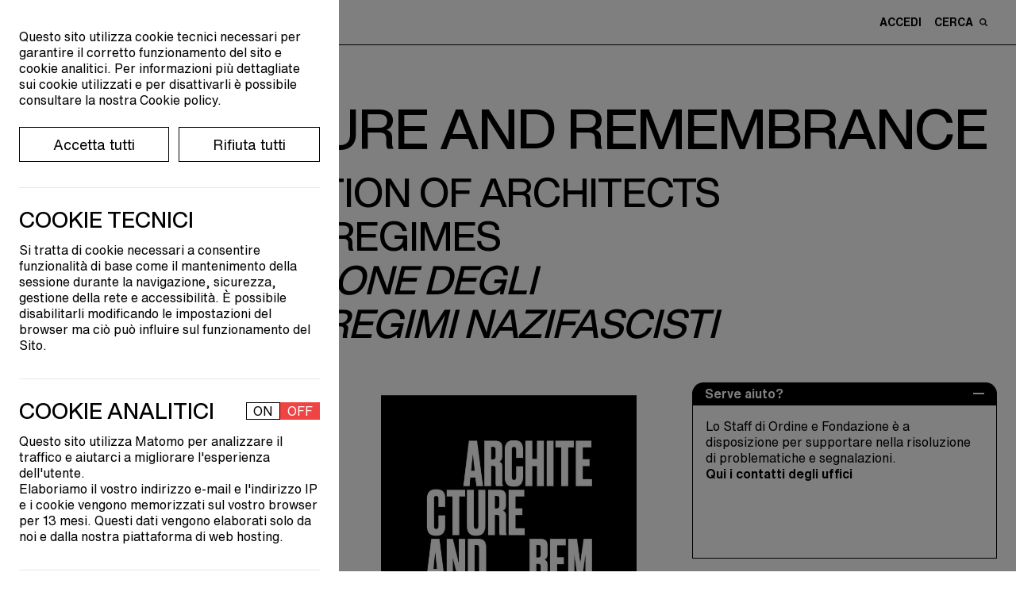

--- FILE ---
content_type: text/html; charset=UTF-8
request_url: https://ordinearchitetti.mi.it/it/architecture-and-remembrance
body_size: 23380
content:
<!doctype html>
<html lang="it">
    <head>

        <meta charset="UTF-8">
        <meta name="viewport" content="width=device-width,initial-scale=1">

        <title>
                            ARCHITECTURE AND REMEMBRANCE | Ordine Architetti Milano
                    </title>

        <link href="https://ordinearchitetti.mi.it/themes/oami/assets/theme.css" rel="stylesheet">
        <link rel="stylesheet" href="https://fonts.typotheque.com/WF-037275-011744.css" type="text/css" />
        
                <link rel="apple-touch-icon" sizes="180x180" href="/themes/oami/assets/favicon/apple-touch-icon.png">
        <link rel="manifest" href="/themes/oami/assets/favicon/site.webmanifest">
        <link rel="mask-icon" href="/themes/oami/assets/favicon/safari-pinned-tab.svg" color="#000000">
        <meta name="msapplication-TileColor" content="#da532c">
        <meta name="theme-color" content="#ffffff">

        

        <link rel="stylesheet" href="https://ordinearchitetti.mi.it/plugins/quivi/cookiebanner/components/assets/quivi_cookiebanner.css">

        

        

    </head>

        <body class="page-page ">

        
<div id="modal-box--image" class="fixed top-0 left-0 w-screen h-screen bg-black bg-opacity-70 hidden overflow-auto"
    style="z-index: 999;">
    <div id="close-modal--image" class="cursor-pointer absolute top-4 right-12">
        <svg xmlns="http://www.w3.org/2000/svg" width="31.414" height="31.414" viewBox="0 0 31.414 31.414">
            <g id="Raggruppa_3194" data-name="Raggruppa 3194" transform="translate(-32.793 -19.793)">
                <line id="Linea_294" data-name="Linea 294" y1="30" x2="30" transform="translate(33.5 20.5)" fill="none"
                    stroke="#fff" stroke-width="2" style="mix-blend-mode: difference;isolation: isolate" />
                <line id="Linea_295" data-name="Linea 295" x2="30" y2="30" transform="translate(33.5 20.5)" fill="none"
                    stroke="#fff" stroke-width="2" style="mix-blend-mode: difference;isolation: isolate" />
            </g>
        </svg>
    </div>

    <div id="zoomist" data-zoomist-src="" class="mx-auto lg:p-8 mt-16 lg:h-auto h-full"></div>

</div>

<style>
    #zoomist {
        width: 80% !important;
    }

    .zoomist-zoomer {
        height: fit-content !important;
        position: fixed !important;
        left: 0 !important;
        right: 0 !important;
        top: 90% !important;
        display: flex !important;
        justify-content: center !important;
        flex-direction: row-reverse;
    }

    .zoomist-in-zoomer {
        background-color: white !important;
        border: 2px solid black;
        margin-left: 2px;
    }

    .zoomist-out-zoomer {
        background-color: white !important;
        border: 2px solid black;
        margin-right: 2px;
    }

    .zoomist-wrapper {
        background-color: transparent !important;
    }

    .zoomist-image {
        top: 0 !important;
    }
</style>        
        





    
<div x-data="Loader()">
    <div
        class="fixed top-0 flex justify-center items-center h-screen w-full bg-custom-lightGray z-999  text-black transition-all duration-300"
        :class="{'opacity-0 pointer-events-none':is_loading == false, 'opacity-100':is_loading == true}">
        Caricamento...
    </div>
</div>

<div>
	<div class="lg:max-w-sm max-w-9/10 cursor-pointer text-16 fixed bottom-4 lg:right-6 right-3.5 z-50 border-tr border-tl border-black rounded-2xl">

				<div class="cursor-pointer text-16 text-white bg-black rounded-2xl py-1 px-4" id="popUp_close__js">
			<strong>Serve aiuto?</strong>
		</div>

				<div class="hidden" id="popUp_open__js">
			<div class="py-1 px-4 flex items-center justify-between bg-black text-white" style="border-top-left-radius: 0.9rem; border-top-right-radius:0.9rem;">
				<strong>Serve aiuto?</strong>
				<div class="cursor-pointer">
					<svg xmlns="http://www.w3.org/2000/svg" width="13.947" height="2" viewBox="0 0 13.947 2">
    <line id="Linea_1676" data-name="Linea 1676" x2="13.947" transform="translate(0 1)" fill="none" stroke="#fff" stroke-width="2"/>
  </svg>				</div>
			</div>
			<p class="pt-4 px-4 bg-white border border-black pb-24">Lo Staff di Ordine e Fondazione è a disposizione per supportare nella risoluzione di problematiche e segnalazioni.
			<br />
			<a href="/it/contatti"><strong>Qui i contatti degli uffici </strong></a></p>
						
		</div>

	</div>
</div>

<header class="   bg-white  fixed top-0 mb-0 w-full z-100 transition-top" id="header">
	<div class="flex lg:flex-row flex-col lg:items-center justify-between border-black border-b py-2" id="menuHeight">

		<div class="oami-container flex items-center space-x-4 lg:order-1 order-2">
			<div id="menuHam">
				<span></span>
				<span></span>
				<span></span>
				<span></span>
			  </div>
			<div class="text-9 flex items-center">
				<a href="/" class="flex items-center space-x-2">
					<svg xmlns="http://www.w3.org/2000/svg" width="32.174" height="40.332" viewBox="0 0 32.174 40.332">
    <g id="Raggruppa_343" data-name="Raggruppa 343" transform="translate(0 0)">
      <path id="Tracciato_97" data-name="Tracciato 97" d="M102.153,86.325a2.362,2.362,0,1,0,2.338-2.033A2.2,2.2,0,0,0,102.153,86.325Z" transform="translate(-85.126 -66.067)" fill="#191919"/>
      <path id="Tracciato_98" data-name="Tracciato 98" d="M80.47,90.384a2.343,2.343,0,1,0,2.343-2.3A2.324,2.324,0,0,0,80.47,90.384Z" transform="translate(-69.274 -68.836)" fill="#191919"/>
      <path id="Tracciato_99" data-name="Tracciato 99" d="M63.022,88.8a2.049,2.049,0,0,0,2.315,1.7,2.077,2.077,0,0,0,1.177-2.644,2.049,2.049,0,0,0-2.314-1.7A2.078,2.078,0,0,0,63.022,88.8Z" transform="translate(-56.451 -67.396)" fill="#191919"/>
      <path id="Tracciato_100" data-name="Tracciato 100" d="M111.848,63.336a2.668,2.668,0,1,0,2.87-2.011A2.5,2.5,0,0,0,111.848,63.336Z" transform="translate(-92.205 -49.263)" fill="#191919"/>
      <path id="Tracciato_101" data-name="Tracciato 101" d="M111.583,36.121a2.145,2.145,0,1,0,4.216,0,2.145,2.145,0,1,0-4.216,0Z" transform="translate(-92.02 -28.991)" fill="#191919"/>
      <path id="Tracciato_102" data-name="Tracciato 102" d="M121.694,87.6a2.06,2.06,0,1,0,2.058-2.031A2.039,2.039,0,0,0,121.694,87.6Z" transform="translate(-99.411 -66.999)" fill="#191919"/>
      <path id="Tracciato_103" data-name="Tracciato 103" d="M120.8,111.734a2.345,2.345,0,1,0,2.343-2.478A2.409,2.409,0,0,0,120.8,111.734Z" transform="translate(-98.755 -84.317)" fill="#191919"/>
      <path id="Tracciato_104" data-name="Tracciato 104" d="M102.9,109.266A2.076,2.076,0,1,0,104.964,107,2.176,2.176,0,0,0,102.9,109.266Z" transform="translate(-85.669 -82.667)" fill="#191919"/>
      <path id="Tracciato_105" data-name="Tracciato 105" d="M61.549,109.358A2.354,2.354,0,1,0,64.112,107,2.477,2.477,0,0,0,61.549,109.358Z" transform="translate(-55.433 -82.664)" fill="#191919"/>
      <path id="Tracciato_106" data-name="Tracciato 106" d="M83.444,112.774a2.079,2.079,0,1,0,2.078-2.044A2.062,2.062,0,0,0,83.444,112.774Z" transform="translate(-71.448 -85.395)" fill="#191919"/>
      <path id="Tracciato_107" data-name="Tracciato 107" d="M64.045,132.539a2.365,2.365,0,1,0,2.572-2.455A2.539,2.539,0,0,0,64.045,132.539Z" transform="translate(-57.257 -99.538)" fill="#191919"/>
      <path id="Tracciato_108" data-name="Tracciato 108" d="M128.442,130.875a2.124,2.124,0,0,0-1.551,2.552,2.085,2.085,0,0,0,2.5,1.6,2.131,2.131,0,0,0-.947-4.154Z" transform="translate(-103.17 -100.084)" fill="#191919"/>
      <path id="Tracciato_109" data-name="Tracciato 109" d="M101.9,132.118A2.352,2.352,0,1,0,104.616,130,2.433,2.433,0,0,0,101.9,132.118Z" transform="translate(-84.912 -99.458)" fill="#191919"/>
      <path id="Tracciato_110" data-name="Tracciato 110" d="M84.518,132.712a1.79,1.79,0,1,0,1.789-1.766A1.778,1.778,0,0,0,84.518,132.712Z" transform="translate(-72.233 -100.174)" fill="#191919"/>
      <path id="Tracciato_111" data-name="Tracciato 111" d="M78.732,21a27.337,27.337,0,0,0,1.2,3.823,12.444,12.444,0,0,1,.677,4.416c.044.785.495,1.323.511,2.117-.521,9.229.658,7.707,1.473,10.517.257.886.3,3.547-1.1,2.764-1.252-.753.706-1.474.038-1.937-1.351-1.2-2.5-4.991-1.925-8.934.555-1.848-1.871-4.316-2.089-8.857.054-2.967-.279-6.122-3.785-6.44-2.962-.27-5.441,1.425-8.354,1.49-7.079.544-9.481-.445-8.439-1.323.582-.351,1.3.12,1.846.285,1.9.369,4.4-1.34,5.171-.805,2.3.6,5.514-.725,6.906-1.013a14.814,14.814,0,0,1,3.109-.378,14.936,14.936,0,0,0,1.646-.031c.621-.059,3.057-.593,2.972.578,0,.012-.344,1.8,0,.034C78.587,17.307,78.137,18.4,78.732,21Z" transform="translate(-51.9 -16.524)" fill="#191919"/>
      <path id="Tracciato_112" data-name="Tracciato 112" d="M68.645,61.964c-1.039-.2-3.356-1.021-5.474.482s-3.061-.185-5.238-.166a34.693,34.693,0,0,0-5.463.707,46.94,46.94,0,0,1-6.6.955,3.379,3.379,0,0,1-3.7-3.068c-.09-.939.4-3.3.022-4.343s-1.625-4.36-1.652-5.537.724-1.356.39-2.269c-.317-.863.115-1.4.158-2.25.059-1.128-.9-3.4-.158-4.271.838-1.145-1.661-2.352-1.27-5.309a8.62,8.62,0,0,0-.424-4.875,8.56,8.56,0,0,1-.282-4.061c.229-1.575,2.445-2.2,2.8-1.376.481.443-.5.884-.912,1.079-2.128.77.535,4.448.332,7.444s1.524,3.13,1.454,4.872-.378,1.906-.162,3.363a23.735,23.735,0,0,0,.681,2.636c.5,2.158.1,4.884.678,7.763.5,3.264-.8,7.617,3.586,7.937a26.684,26.684,0,0,0,3.611-.425c1.787-.282,4.569-1.173,6.423-.729,6.092.773,8.818-2.151,11.826-.432a3.421,3.421,0,0,1-.787-1.458c-.03-.481.327-.864.429-1.32.27-1.2-.544-2.131-.542-3.262,0-1.634,1.449-1.113,1.659.168.193,1.164.549,2.366.669,3.54C71.809,63.214,69.685,62.167,68.645,61.964Z" transform="translate(-38.838 -23.61)" fill="#191919"/>
      <path id="Tracciato_113" data-name="Tracciato 113" d="M79.08,50.719a2.289,2.289,0,0,1,1.444,2.737c-.679,1.914-3.639,3.524-4.893,1.179a2.931,2.931,0,0,1,.5-3.213A3.064,3.064,0,0,1,79.08,50.719Z" transform="translate(-65.533 -41.428)" fill="#191919"/>
      <path id="Tracciato_114" data-name="Tracciato 114" d="M67.044,49.2a8.921,8.921,0,0,0,7.115.484c2.488-.965,2.767-3.559,2.154-5.906-.693-2.643-2.144-4.119-4.839-4.385-.307-.03-.843-.142-.843-.142-.986-.114-2.269-.334-3.065.436-.769.754-.9,2.177-1.158,3.172C65.841,45.064,64.563,47.754,67.044,49.2Zm5.264-7.642a9.161,9.161,0,0,1,1.65,1.338,5.654,5.654,0,0,1,.674,2.19c.183.673.681,1.361.347,2.068s-1.582.93-1.832,1a25.971,25.971,0,0,1-2.694.564c-2.012.237-2.558-1.162-2.745-2.879C67.273,41.848,69.559,40.092,72.307,41.556Z" transform="translate(-58.382 -33.051)" fill="#191919"/>
    </g>
  </svg>					<svg xmlns="http://www.w3.org/2000/svg" width="38.682" height="38.526" viewBox="0 0 38.682 38.526">
  <g id="Raggruppa_2504" data-name="Raggruppa 2504" transform="translate(-2408.28 -1451.771)">
    <path id="Tracciato_7886" data-name="Tracciato 7886" d="M2502.956,1454.087l13.1-2.316,2.323,13.1-6.49,1.158c-.4-2.18-.782-4.312-1.192-6.577l-6.589,1.124C2503.721,1458.41,2503.35,1456.313,2502.956,1454.087Z" transform="translate(-74.911 0)"/>
    <path id="Tracciato_7887" data-name="Tracciato 7887" d="M2439.336,1573.539l1.148,6.5-13.1,2.306c-.775-4.4-1.534-8.713-2.307-13.1l6.49-1.138,1.188,6.578Z" transform="translate(-13.289 -92.049)"/>
    <path id="Tracciato_7888" data-name="Tracciato 7888" d="M2415.961,1475.883l1.11,6.586-6.481,1.145c-.775-4.4-1.531-8.687-2.31-13.106l13.1-2.3c.39,2.217.759,4.315,1.14,6.484Z" transform="translate(0 -13.002)"/>
    <path id="Tracciato_7889" data-name="Tracciato 7889" d="M2539.553,1559.211l-13.093,2.311c-.382-2.135-.758-4.235-1.16-6.481l6.576-1.2c-.373-2.21-.737-4.374-1.112-6.6l6.477-1.133Z" transform="translate(-92.59 -74.647)"/>
  </g>
</svg>				</a>
                <a href="/"  class="max-w-sm uppercase helvetica-text-b pl-3.5">Ordine e Fondazione dell'Ordine <br class="lg:block hidden">degli Architetti, Pianificatori, Paesaggisti <br class="lg:block hidden">e Conservatori della provincia di Milano</a>
			</div>
		</div>

		<div class="transition-all ease-in-out duration-500 lg:w-auto w-full lg:order-2 order-1 lg:mb-0 mb-2 lg:pb-0 pb-2 lg:border-b-0 border-b border-black">
			<div class="text-14 helvetica-text-b flex justify-between oami-container">
				
						
								<div class="flex space-x-2 items-center cursor-pointer lg:order-1 order-2" id="activer_searchBar__js" >
                    <p class="uppercase">Cerca</p> <svg xmlns="http://www.w3.org/2000/svg" width="9.591" height="9.591" viewBox="0 0 9.591 9.591">
    <path id="Tracciato_197" data-name="Tracciato 197" d="M1146.124,776.4a.724.724,0,0,1-.519-.219l-1.977-1.971a4.059,4.059,0,1,1,1.043-1.043l1.977,1.977a.738.738,0,0,1-.525,1.256Zm-4.8-8.115a2.582,2.582,0,1,0,2.582,2.582A2.585,2.585,0,0,0,1141.329,768.288Z" transform="translate(-1137.271 -766.812)" fill="#191919"/>
  </svg>                </div>

                					<div>
						<a href="https://ordinearchitetti.mi.it/it/login" class="uppercase lg:pr-4">Accedi</a>
					</div>
				
				                <div class="flex justify-center items-center order-3 lg:pr-0 pr-3 ml-3">
                    <div class="relative" id="carrello" x-data="Cart({items_num: 0})" x-show="items_num > 0">

                        <div @click="open = !open">
                            <div id="cart" class="cursor-pointer">
                                <svg id="carrello" xmlns="http://www.w3.org/2000/svg" width="17.785" height="19.17" viewBox="0 0 17.785 19.17">
  <path id="Tracciato_9120" data-name="Tracciato 9120" d="M13.108,5.053a1.362,1.362,0,0,1,1.427.992l1.283,8.262c.1.672-.564,1.264-1.428,1.264H3.4c-.863,0-1.531-.592-1.427-1.264L3.252,6.045a1.362,1.362,0,0,1,1.427-.992h8.429m0-1.959H4.679A3.281,3.281,0,0,0,1.315,5.745L.033,14.006a2.915,2.915,0,0,0,.682,2.34A3.506,3.506,0,0,0,3.4,17.53H14.39a3.506,3.506,0,0,0,2.682-1.185,2.911,2.911,0,0,0,.681-2.34L16.471,5.744a3.281,3.281,0,0,0-3.363-2.65Z" transform="translate(0 1.639)"/>
  <path id="Tracciato_9121" data-name="Tracciato 9121" d="M3.6,8.185V3.522A3.022,3.022,0,0,1,6.618.5h0A3.022,3.022,0,0,1,9.64,3.522V8.185" transform="translate(2.275 0)" fill="none" stroke="#000" stroke-linecap="round" stroke-miterlimit="10" stroke-width="1" fill-rule="evenodd"/>
</svg>                            </div>

                            <div id="cart-items-num" x-text="items_num" class="text-9 h-4 w-4 bg-custom-black rounded-full flex justify-center items-center text-white absolute top-0 -right-3 mall-cart-count"></div>
                        </div>

                        <div
                            class="p-4 flex-wrap h-auto lg:w-96 w-9/10 bg-white fixed lg:top-16 top-8 lg:right-4 right-2 shadow-2xl z-1 border border-black"
                            x-show="open == true"
                            x-transition.duration.250ms
                            id="pop-up-checkout">

                            <div class="w-full flex justify-between items-center h-fit-content">
                                <div class="text-26">Carrello</div>
								<div class="box cursor-pointer" id="exit-carrello" @click="open = false">
									<svg viewbox="0 0 40 40">
										<path class="close-x" d="M 10,10 L 30,30 M 30,10 L 10,30" />
									</svg>
								</div>
                            </div>

                            <div id="cart-table" class="max-h-96 overflow-y-auto">
                                
<div class="mall-cart-table">
                            <div class="w-full flex flex-col overflow-y-auto my-4 max-h-300px text-18">
                    Nessun oggetto nel carrello.
                </div>
            
            <div class="mall-discount-applier">
        <form data-request="onApplyDiscount"
      data-request-validate
      data-request-flash
      data-request-success="location.reload()"
      class="border-t pt-4 border-black">

    <div class="mall-form-control">
        <label for="code">Vuoi inserire un codice di sconto?</label>
        <input class="w-full pt-2 border-b" name="code" type="text" id="code" placeholder="Inserisci il tuo codice di sconto qui">
        <div data-validate-for="code"></div>
    </div>
    <div class="lg:pt-2 pt-4">
        <button type="submit" class="mall-btn text-12 uppercase border border-black p-1 mt-2 hover-cta-black">Applica codice</button>
    </div>
</form></div>
            
</div>
                            </div>
							
							<div class="absolute w-full bottom-0 left-0 h-16 bg-gradient-to-t from-white pointer-events-none"></div>

                        </div>
                    </div>
                </div>
			</div>
		</div>

	</div>

	<div class="w-full bg-white flex items-center transition-maxHeight duration-500" id="module_searchBar__js">
		<form action="https://ordinearchitetti.mi.it/it/ricerca" class="oami-container helvetica-display-m lg:text-35 text-20 w-full flex justify-between">
			<input class="outline-none w-full relative" type="search" name="q" id="" placeholder="Cerca...">
			<div class="h-full flex items-center bg-white cursor-pointer" id="search_exit__js">
				<div class="box">
    <svg viewbox="0 0 40 40">
        <path class="close-x" d="M 10,10 L 30,30 M 30,10 L 10,30" />
    </svg>
</div>			</div>
		</form>
	</div>
	
	<nav class="bg-custom-black max-h-0 transition-all ease-in-out duration-500 oami-container overflow-hidden" id="menu">
	<div class="flex lg:flex-row flex-col pt-4 lg:pb-8 pb-4 uppercase text-white h-full max-h-screen overflow-auto" id="heightNav">

		<div class="lg:w-1/3 w-full flex flex-col justify-between">
			<div class="lg:pb-4 relative">
				<ul class="pl-1 text-16 helvetica-text-b pb-4 flex justify-start">
																	<li class="text-16 uppercase ">Ita&nbsp;</li>
																							<li class="text-16 cursor-pointer hover:opacity-100 opacity-50"><a href="#" data-request="onSwitchLocale" data-request-data="locale: 'en'" class="uppercase cursor-pointer-none" >Eng</a>&nbsp;</li>
																
				</ul> 
				<ul class="lg:text-64 text-44 helvetica-display-m py-2 inline-flex flex-col" id="first-menu-col">
					<li class="cursor-pointer">
						<a href="" class="pointer-events-none" data-li="ordine">Ordine</a>
					</li>
					<li class="cursor-pointer">
						<a href="" class="pointer-events-none" data-li="fondazione">Fondazione</a>
					</li>
					<li class="cursor-pointer">
						<a href="" class="pointer-events-none text-custom-lightBlue" data-li="professione">Professione</a>
					</li>
					<li class="cursor-pointer">
						<a href="" class="pointer-events-none text-custom-sand" data-li="formazione">Formazione</a>
					</li>
					<li class="cursor-pointer">
						<a href="" class="pointer-events-none text-custom-softRed" data-li="cultura">Cultura</a>
					</li>
					<li class="lg:text-35 text-28 pt-4">
						<a href="/it/premi-e-concorsi" data-li="premi-e-concorsi">Premi e concorsi</a>
					</li>
					<li class="lg:text-35 text-28">
						<a href="/it/progetti-speciali" data-li="progetti-speciali">Progetti speciali</a>
					</li>
				</ul>

			</div>

			<div class="bg-custom-black z-10 grid hidden lg:grid-cols-4 grid-cols-3 lg:gap-8 gap-4 lg:relative absolute lg:w-auto w-full bottom-0 lg:pb-0 pb-4" id="block-absolute-mobile">
				<ul class="text-16 helvetica-text-b w-min">
					<li class="inline-block">
						<a href="https://ordinearchitetti.mi.it/it/news" class="">News</a>
					</li>
					<li class="inline-block">
						<a href="https://ordinearchitetti.mi.it/it/eventi" class="">Eventi</a>
					</li>
					<li class="inline-block">
						<a href="/it/call">Call</a>
					</li>
				</ul>
				<ul class="text-16 helvetica-text-b w-min">
					<li class="inline-block">
						<a href="/it/contatti">Contatti</a>
					</li>
					</br><li class="inline-block">
						<div class="flex space-x-2 items-center fill-path-white">
							<a href="https://dimmi.ordinearchitetti.mi.it/it" target="_blank">Faq</a>
							<svg xmlns="http://www.w3.org/2000/svg" width="11.59961" height="11.59961" viewbox="0 0 11.59961 11.59961">
    <path class="" d="M10.75,7.50586a.849.849,0,0,0-.84961.84961V9.90039H1.69922V1.69922H3.24316A.84961.84961,0,0,0,3.24316,0H.84961A.849.849,0,0,0,0,.84961V10.75a.849.849,0,0,0,.84961.84961H10.75a.849.849,0,0,0,.84961-.84961V8.35547A.849.849,0,0,0,10.75,7.50586Z"/>
    <path class="" d="M11.57129.71167A.84726.84726,0,0,0,11.53467.53.83032.83032,0,0,0,10.77686.0083C10.76733.00806,10.75952.00293,10.75.00293H6.48926a.84961.84961,0,0,0,0,1.69922h2.209L5.2002,5.2002A.84936.84936,0,1,0,6.40137,6.40137l3.499-3.499v2.21a.84961.84961,0,0,0,1.69922,0V.85254A.80017.80017,0,0,0,11.57129.71167Z"/>
</svg>						</div>
					</li>
					<li class="inline-block">
						<a href="/it/area-media" class="text-nowrap">Area&nbsp;Media</a>
					</li>
				</ul>
			</div>

		</div>

						<div class="lg:w-1/3 w-full h-min-content lg:flex lg:justify-center" id="second-menu-col">

						<ul class="text-16 helvetica-text-b hidden" data-li="ordine">
				<li class="inline-block">
					<a href="/it/ordine/conosci-ordine">Conosci l'Ordine</a>
				</li>
				</br><li class="inline-block">
					<a class="pointer-events-none" data-li="organi-gruppi-lavoro">Organi e gruppi di lavoro</a>
				</li>
				</br><li class="inline-block">
					<a href="/it/ordine/albo">Albo</a>
				</li>
				</br><li class="inline-block">
					<a href="/it/ordine/iscrizione" class="">Iscrizione</a>
				</li>
				</br><li class="inline-block">
					<a href="/it/ordine/quota" class="">Quota</a>
				</li>
				</br><li class="inline-block">
					<a href="/it/ordine/bilanci-ordine">Bilanci</a>
				</li>
								</br><li class="inline-block">
					<div class="flex space-x-2 items-center fill-path-white">
						<a href="" class="pointer-events-none" data-li="elezioni">Elezioni</a>
					</div>
				</li>
				</br><li class="inline-block">
					<a href="/ordine/trasparenza/disposizioni-generali">Amministrazione trasparente</a>
				</li>

				</br><li class="inline-block">
					<div class="flex space-x-2 items-center fill-path-white">
						<a href="https://www.awn.it/professione/deontologia/codici-deontologici" target="_blank">Codice deontologico</a>
						<svg xmlns="http://www.w3.org/2000/svg" width="11.59961" height="11.59961" viewbox="0 0 11.59961 11.59961">
    <path class="" d="M10.75,7.50586a.849.849,0,0,0-.84961.84961V9.90039H1.69922V1.69922H3.24316A.84961.84961,0,0,0,3.24316,0H.84961A.849.849,0,0,0,0,.84961V10.75a.849.849,0,0,0,.84961.84961H10.75a.849.849,0,0,0,.84961-.84961V8.35547A.849.849,0,0,0,10.75,7.50586Z"/>
    <path class="" d="M11.57129.71167A.84726.84726,0,0,0,11.53467.53.83032.83032,0,0,0,10.77686.0083C10.76733.00806,10.75952.00293,10.75.00293H6.48926a.84961.84961,0,0,0,0,1.69922h2.209L5.2002,5.2002A.84936.84936,0,1,0,6.40137,6.40137l3.499-3.499v2.21a.84961.84961,0,0,0,1.69922,0V.85254A.80017.80017,0,0,0,11.57129.71167Z"/>
</svg>					</div>
				</li>
				</br><li class="inline-block">
					<div class="flex space-x-2 items-center fill-path-white">
						<a href="/it/ordine-ricorda" target="_blank">L'Ordine Ricorda</a>
					</div>
				</li>
				</br><li class="inline-block pt-4">
					<div class="flex space-x-2 items-center fill-path-white">
						<a href="http://iltuoarchitetto.ordinearchitetti.mi.it" target="_blank">Il tuo architetto</a>
						<svg xmlns="http://www.w3.org/2000/svg" width="11.59961" height="11.59961" viewbox="0 0 11.59961 11.59961">
    <path class="" d="M10.75,7.50586a.849.849,0,0,0-.84961.84961V9.90039H1.69922V1.69922H3.24316A.84961.84961,0,0,0,3.24316,0H.84961A.849.849,0,0,0,0,.84961V10.75a.849.849,0,0,0,.84961.84961H10.75a.849.849,0,0,0,.84961-.84961V8.35547A.849.849,0,0,0,10.75,7.50586Z"/>
    <path class="" d="M11.57129.71167A.84726.84726,0,0,0,11.53467.53.83032.83032,0,0,0,10.77686.0083C10.76733.00806,10.75952.00293,10.75.00293H6.48926a.84961.84961,0,0,0,0,1.69922h2.209L5.2002,5.2002A.84936.84936,0,1,0,6.40137,6.40137l3.499-3.499v2.21a.84961.84961,0,0,0,1.69922,0V.85254A.80017.80017,0,0,0,11.57129.71167Z"/>
</svg>					</div>
				</li>
				
			</ul>

						<ul class="text-16 helvetica-text-b hidden" data-li="fondazione">
				<li class="inline-block">
					<a href="/it/fondazione/conosci-la-fondazione" class="">Conosci la fondazione</a>
				</li>
				</br><li class="inline-block">
					<a href="/it/fondazione/consiglio-di-amministrazione">Consiglio di amministrazione</a>
				</li>
				</br><li class="inline-block">
					<a href="/it/fondazione/comitati-tecnico-scientifici">Comitati tecnico scientifici</a>
				</li>
				</br><li class="inline-block">
					<a href="/it/fondazione/amici" class="">Amici della fondazione</a>
				</li>
				</br><li class="inline-block">
					<a href="/it/fondazione/le-aziende" data-li="aziende">Fondazione per le aziende</a>
				</li>
				</br><li class="inline-block">
					<a href="/it/fondazione/bilanci-fondazione">Bilanci fondazione</a>
				</li>
				</br><li class="inline-block">
					<a href= "/fondazione/trasparenza/sezione-1-disposizioni-generali"  >Fondazione trasparente</a>
				</li>
			</ul>

						<ul class="text-16 helvetica-text-b hidden text-custom-lightBlue" data-li="professione">
				<!-- </br><li class="inline-block">
					<a href="/it/professione/eventi-professionali">Eventi professionali</a>
				</li> -->
				<li class="inline-block">
					<a href="/it/professione/cerco-offro/annunci-pubblicati">Cerco offro</a>
				</li>
				</br><li class="inline-block">
					<a href="/it/premi-e-concorsi/concorrimi">Concorrimi</a>
				</li>
				</br><li class="inline-block">
					<a href="/it/professione/concorsi-e-bandi">Concorsi e bandi</a>
				</li>
				</br><li class="inline-block">
					<a href="https://ordinearchitetti.mi.it/it/professione/servizi/convenzioni">Convenzioni</a>
				</li>
				</br><li class="inline-block">
					<a href="/it/professione/dimmi">Dimmi</a>
				</li>
				</br><li class="inline-block">
					<a href="/it/professione/pgt-online">PGT online</a>
				</li>
				</br><li class="inline-block">
					<a href="" class="pointer-events-none" data-li="sportelli-consulenza">Sportelli di consulenza</a>
				</li>
				</br><li class="inline-block">
					<a href="" class="pointer-events-none" data-li="tirocini">Tirocini professionali</a>
				</li>

				</br><li class="inline-block mt-4">
					<a href="/it/professione/fair-work" class="">Fair work</a>
				</li>
				</br><li class="inline-block">
					<a href="/it/professione/lavorare-allestero" class="">Lavorare all'estero</a>
				</li>
				</br><li class="inline-block">
					<a href="/it/professione/pari-opportunita" class="">Pari opportunità</a>
				</li>
				</br><li class="inline-block">
					<a href="/it/professione/under35" class="">Under 35</a>
				</li>
				</br><li class="inline-block">
					<a href="/it/professione/sportelli-di-consulenza/inarcassa">Inarcassa</a>
				</li>
				</br><li class="inline-block">
					<a href="/it/professione/pnrr">Spazio PNRR</a>
				</li>
			</ul>

						<ul class="text-16 helvetica-text-b hidden text-custom-sand" data-li="formazione">
				<li class="inline-block">
					<a href="https://ordinearchitetti.mi.it/it/formazione/eventi-formativi">Eventi formativi</a>
				</li>
				</br><li class="inline-block">
					<a href="https://ordinearchitetti.mi.it/it/formazione/e-learning">E-Learning</a>
				</li>
				</br><li class="inline-block">
					<a href="/it/formazione/accreditare-un-evento">Accreditare un evento</a>
				</li>
				</br><li class="inline-block">
					<a href="/it/formazione/obbligo-formativo">Obbligo formativo</a>
				</li>
				</br><li class="inline-block">
					<a href="/it/formazione/esoneri">Esonero obbligo formativo</a>
				</li>
				</br><li class="inline-block">
					<a href="/it/formazione/crediti-con-autocertificazione">Crediti con autocertificazione</a>
				</li>
				</br><li class="inline-block pt-4">
					<div class="flex space-x-2 items-center fill-path-custom-sand">
						<a href="https://dimmi.ordinearchitetti.mi.it/it/esercizio-della-professione#formazione" target="_blank">FAQ</a>
						<svg xmlns="http://www.w3.org/2000/svg" width="11.59961" height="11.59961" viewbox="0 0 11.59961 11.59961">
    <path class="" d="M10.75,7.50586a.849.849,0,0,0-.84961.84961V9.90039H1.69922V1.69922H3.24316A.84961.84961,0,0,0,3.24316,0H.84961A.849.849,0,0,0,0,.84961V10.75a.849.849,0,0,0,.84961.84961H10.75a.849.849,0,0,0,.84961-.84961V8.35547A.849.849,0,0,0,10.75,7.50586Z"/>
    <path class="" d="M11.57129.71167A.84726.84726,0,0,0,11.53467.53.83032.83032,0,0,0,10.77686.0083C10.76733.00806,10.75952.00293,10.75.00293H6.48926a.84961.84961,0,0,0,0,1.69922h2.209L5.2002,5.2002A.84936.84936,0,1,0,6.40137,6.40137l3.499-3.499v2.21a.84961.84961,0,0,0,1.69922,0V.85254A.80017.80017,0,0,0,11.57129.71167Z"/>
</svg>					</div>
				</li>
			</ul>

						<ul class="text-16 helvetica-text-b hidden text-custom-softRed" data-li="cultura">
				<li class="inline-block">
					<a href="/it/cultura/eventi-culturali" class="">Eventi culturali</a>
				</li>
				</br><li class="inline-block">
					<a href="/it/cultura/mostre" >Mostre</a>				</li>
				</br><li class="inline-block">
					<a href="https://ordinearchitetti.mi.it/it/cultura/libri-e-pubblicazioni" class="">Libri e pubblicazioni</a>
				</li>
				</br><li class="inline-block">
					<a href="https://ordinearchitetti.mi.it/it/cultura/mappa-itinerari-di-architettura">Itinerari di architettura</a> 				</li>
				</br><li class="inline-block">
					<a href="/it/cultura/archivio-media" class="">Archivio media</a>
				</li>
				</br><li class="inline-block">
					<a href="https://ordinearchitetti.mi.it/it/cultura/biblioteca/libri">Biblioteca</a>
				</li>
				<!-- </br><li class="inline-block pt-4">
					<div class="flex space-x-2 items-center fill-path-custom-softRed">
						<a href="https://eshop.ordinearchitetti.mi.it/6-editoria" target="_blank">pubblicazioni</a>
						<svg xmlns="http://www.w3.org/2000/svg" width="11.59961" height="11.59961" viewbox="0 0 11.59961 11.59961">
    <path class="" d="M10.75,7.50586a.849.849,0,0,0-.84961.84961V9.90039H1.69922V1.69922H3.24316A.84961.84961,0,0,0,3.24316,0H.84961A.849.849,0,0,0,0,.84961V10.75a.849.849,0,0,0,.84961.84961H10.75a.849.849,0,0,0,.84961-.84961V8.35547A.849.849,0,0,0,10.75,7.50586Z"/>
    <path class="" d="M11.57129.71167A.84726.84726,0,0,0,11.53467.53.83032.83032,0,0,0,10.77686.0083C10.76733.00806,10.75952.00293,10.75.00293H6.48926a.84961.84961,0,0,0,0,1.69922h2.209L5.2002,5.2002A.84936.84936,0,1,0,6.40137,6.40137l3.499-3.499v2.21a.84961.84961,0,0,0,1.69922,0V.85254A.80017.80017,0,0,0,11.57129.71167Z"/>
</svg>					</div>
				</li> -->
			</ul>

		</div>


						<div class="lg:w-1/3 w-full h-min-content flex-grow lg:pt-0 pt-4" id="third-menu-col">

			<div data-li="ordine">
				<ul class="text-16 helvetica-text-b hidden" data-li="organi-gruppi-lavoro">
					<li class="inline-block">
						<a href="/it/ordine/organi-e-gruppi-di-lavoro/il-consiglio-dellordine">Consiglio dell'ordine</a>
					</li>
					</br><li class="inline-block">
						<a href="/it/ordine/organi-e-gruppi-di-lavoro/consiglio-di-disciplina" class="">Consiglio di disciplina</a>
					</li>
					</br><li class="inline-block">
						<a href="/it/ordine/organi-e-gruppi-di-lavoro/commissione-parcelle" class="">Commissione parcelle</a>
					</li>
					</br><li class="inline-block">
						<a href= "/it/ordine/organi-e-gruppi-di-lavoro/gruppi-di-lavoro" class="">Gruppi di lavoro</a>
					</li>
				</ul>

				<ul class="text-16 helvetica-text-b hidden" data-li="elezioni">
					<li>
						<a href="https://ordinearchitetti.mi.it/it/elezioni/2025">News</a>
					</li>
					<li class="inline-block">
						<a href="https://ordinearchitetti.mi.it/it/elezioni/2025/normativa">Normativa e modalità</a>
					</li>
					</br><li class="inline-block">
						<a href="https://ordinearchitetti.mi.it/it/elezioni/2025/candidature" class="">Candidature</a>
					</li>
					</br><li class="inline-block">
						<a href="https://ordinearchitetti.mi.it/it/elezioni/2025/esiti" class="">Esiti</a>
					</li>
				</ul>
			</div>


			<div class="text-custom-lightBlue" data-li="professione">
				<ul class="text-16 helvetica-text-b hidden" data-li="sportelli-consulenza">
					<li class="inline-block">
						<a href="/it/professione/sportelli-di-consulenza/deontologia">Deontologia</a>
					</li>
					</br><li class="inline-block">
						<a href="/it/professione/sportelli-di-consulenza/incarichi-e-onorari">Incarichi e onorari</a>
					</li>
					</br><li class="inline-block">
						<a href="/it/professione/sportelli-di-consulenza/assicurazioni">Assicurazioni</a>
					</li>
					</br><li class="inline-block">
						<a href="/it/professione/sportelli-di-consulenza/diritto-amministrativo">Diritto amministrativo</a>
					</li>
					</br><li class="inline-block">
						<a href="/it/professione/sportelli-di-consulenza/diritto-civile">Diritto civile</a>
					</li>
					</br><li class="inline-block">
						<a href="/it/professione/sportelli-di-consulenza/fisco">Fisco</a>
					</li>
					</br><li class="inline-block">
						<a href="/it/professione/sportelli-di-consulenza/inarcassa">Inarcassa</a>
					</li>
				</ul>

				<ul class="text-16 helvetica-text-b hidden" data-li="tirocini">
					</br><li class="inline-block">
						<a href="/it/professione/tirocini/cose-il-tirocinio-professionale" class="">Cos'è il tirocinio professionale?</a>
					</li>
					</br><li class="inline-block">
						<a href="/it/professione/tirocini/come-diventare-soggetto-ospitante" class="">Come diventare soggetto ospitante</a>
					</li>
					</br><li class="inline-block">
						<a href="/it/professione/tirocini/come-attivare-il-tirocinio" class="">Come attivare il tirocinio</a>
					</li>
					</br><li class="inline-block">
						<a href="/it/professione/tirocini/registro-soggetti-ospitanti" class="">Dove svolgere il tirocinio</a>
					</li>
				</ul>

			</div>
			
									<div class="lg:pt-0 pt-8">
				<ul class="hidden" data-slider="ordine">
					<div class="swiper-container menuSlider text-white">
						<div class="flex justify-between border-b border-white pb-1">
							<p class="helvetica-text-b text-16">In evidenza</p>
							<div class="swiper-pagination right-0"></div>
						</div>
						<div class="swiper-wrapper">
															<div class="swiper-slide">

			<p class="py-2 capitalize text-16">
						il
			<span class="bold">15.12.2025</span>
								</p>
	
			<p class="helvetica-display-b text-28 normal-case">CALL: Candidature aperte per il rinnovo della Commissione Parcelle</p>
	
	
	
			<p class="text-16 william-text caitalize normal-case pb-4">Il Consiglio dell’Ordine avvia le procedure per il rinnovo della Commissione Parcelle.</p>
	
				<a href="https://ordinearchitetti.mi.it/it/news/2025-12-15/call-candidature-aperte-per-il-rinnovo-della-commissione-parcelle" class="text-18 normal-case inline-block border py-2 px-4 border-custom-sand text-custom-sand">Scopri di più</a>
	</div>															<div class="swiper-slide">

			<p class="py-2 capitalize text-16">
						il
			<span class="bold">04.12.2025</span>
								</p>
	
			<p class="helvetica-display-b text-28 normal-case">SCADENZA DEL TRIENNIO FORMATIVO 2023-2025: RAVVEDIMENTO OPEROSO</p>
	
	
	
			<p class="text-16 william-text caitalize normal-case pb-4">Previsto anche per il triennio 2023-2025 un semestre di ravvedimento operoso con termine ultimo al 30 giugno 2026, per acquisire i crediti formativi mancanti.</p>
	
				<a href="https://ordinearchitetti.mi.it/it/news/2025-12-04/scadenza-del-triennio-formativo-2023-2025-ravvedimento-operoso" class="text-18 normal-case inline-block border py-2 px-4 border-custom-sand text-custom-sand">Scopri di più</a>
	</div>															<div class="swiper-slide">

			<p class="py-2 capitalize text-16">
						il
			<span class="bold">19.11.2025</span>
								</p>
	
			<p class="helvetica-display-b text-28 normal-case">L&#039;Ordine incontra le istituzioni per una nuova fase di dialogo</p>
	
	
	
			<p class="text-16 william-text caitalize normal-case pb-4">Proseguono gli incontri del Consiglio dell’Ordine degli Architetti, insediatosi lo scorso 20 ottobre, che ha avviato un fitto calendario di appuntamenti istituzionali per rafforzare il dialogo con la Pubblica Amministrazione e costruire un rapporto più diretto e strutturato con chi governa i processi urbanistici ed edilizi della città. La Presidente Francesca Scotti ha incontrato il Sindaco Sala e la Vicesindaca Scavuzzo.</p>
	
				<a href="https://ordinearchitetti.mi.it/it/news/2025-11-19/lordine-incontra-le-istituzioni-per-una-nuova-fase-di-dialogo" class="text-18 normal-case inline-block border py-2 px-4 border-custom-sand text-custom-sand">Scopri di più</a>
	</div>													</div>
					</div>
				</ul>
			</div>
			
						
									<div class="lg:pt-0 pt-8">
				<ul class="hidden" data-slider="professione">
					<div class="swiper-container menuSlider text-custom-lightBlue">
						<div class="flex justify-between border-b border-custom-lightBlue pb-1">
							<p class="helvetica-text-b text-16">In evidenza</p>
							<div class="swiper-pagination right-0"></div>
						</div>
						<div class="swiper-wrapper">
															<div class="swiper-slide">

			<p class="py-2 capitalize text-16">
						il
			<span class="bold">19.12.2025</span>
								</p>
	
			<p class="helvetica-display-b text-28 normal-case">Premio internazionale UIA “2026 Friendly and Inclusive Spaces Awards”</p>
	
	
	
			<p class="text-16 william-text caitalize normal-case pb-4">L&#039;UIA, Unione Internazionale degli Architetti, lancia la quinta edizione dei &quot;Friendly and Inclusive Spaces Awards&quot;, nell&#039;ambito del programma di lavoro “Architecture for All”</p>
	
		<div class="swiper-wrapper pb-4">
		<img src="https://oami.s3.eu-south-1.amazonaws.com/media/UIA/UIA%20LOGO%20DEF.png" alt="" class="max-w-md">
	</div>
				<a href="https://ordinearchitetti.mi.it/it/news/2025-12-19/copia-di-premio-internazionale-uia-2030-terzo-ciclo-76ffd" class="text-18 normal-case inline-block border py-2 px-4 border-custom-sand text-custom-sand">Scopri di più</a>
	</div>															<div class="swiper-slide">

			<p class="py-2 capitalize text-16">
						il
			<span class="bold">14.11.2025</span>
								</p>
	
			<p class="helvetica-display-b text-28 normal-case">Misure rimediali per la verifica della conformità urbanistica – Delibera del Comune di Milano</p>
	
	
	
			<p class="text-16 william-text caitalize normal-case pb-4">Definizione delle misure rimediali e dei relativi procedimenti volti a verificare ex post la conformità urbanistica degli interventi edilizi, realizzati o realizzandi in forza di titoli rilasciati/formati, oggetto di procedimenti penali per ipotesi di reati edilizi.</p>
	
		<div class="swiper-wrapper pb-4">
		<img src="https://oami.s3.eu-south-1.amazonaws.com/media/bg-placeholder/b1920x1080-01.jpg" alt="" class="max-w-md">
	</div>
				<a href="https://ordinearchitetti.mi.it/it/news/2025-11-14/misure-rimediali-per-la-verifica-della-conformita-urbanistica-delibera-del-comune-di-milano" class="text-18 normal-case inline-block border py-2 px-4 border-custom-sand text-custom-sand">Scopri di più</a>
	</div>															<div class="swiper-slide">

			<p class="py-2 capitalize text-16">
						il
			<span class="bold">11.11.2025</span>
								</p>
	
			<p class="helvetica-display-b text-28 normal-case">Nuove linee di indirizzo PGT. Delibera del Comune di Milano</p>
	
	
	
			<p class="text-16 william-text caitalize normal-case pb-4">Il Comune di Milano revoca la precedente deliberazione sulla revisione generale del PGT e approva nuovi indirizzi per una variante parziale di alcuni elementi, avviando il procedimento di VAS.</p>
	
		<div class="swiper-wrapper pb-4">
		<img src="https://oami.s3.eu-south-1.amazonaws.com/media/bg-placeholder/b1920x1080-01.jpg" alt="" class="max-w-md">
	</div>
				<a href="https://ordinearchitetti.mi.it/it/news/2025-11-11/nuove-linee-di-indirizzo-pgt-delibera-del-comune-di-milano" class="text-18 normal-case inline-block border py-2 px-4 border-custom-sand text-custom-sand">Scopri di più</a>
	</div>													</div>
					</div>
				</ul>
			</div>
			
									<div class="lg:pt-0 pt-8">
				<ul class="hidden" data-slider="formazione">
					<div class="swiper-container menuSlider text-custom-sand">
						<div class="flex justify-between border-b border-custom-sand pb-1">
							<p class="helvetica-text-b text-16">Prossimi eventi</p>
							<div class="swiper-pagination right-0"></div>
						</div>
						<div class="swiper-wrapper">
															<div class="swiper-slide">


	<p class="py-2 capitalize text-16">
	Dal 29.01.2026 al 19.02.2026 		<span>alle 09:00</span>	</p>


		<p class="helvetica-display-b text-28 normal-case">Project Management Base |  XVI edizione - gennaio 2026</p>
	
	
		

		<div class="flex space-x-4 py-4">
				<div class="border rounded-full py-1 px-2 border-custom-sand text-12">Evento formativo</div>
			</div>
	
		<div class="swiper-wrapper pb-4">
		<img src="https://oami.s3.eu-south-1.amazonaws.com/media/bg-placeholder/Placeholder%20FORMAZIONE/221215-16-9-oda-comunicazione_project%20management.png" alt="" class="max-w-md">
	</div>
	
			<a href="https://ordinearchitetti.mi.it/it/formazione/eventi-formativi/Project-Management-Base-|-XVI-edizione-gennaio-2026" class="text-18 inline-block capitalize border py-2 px-4 border-custom-sand text-custom-sand">Iscriviti</a>
	</div>													</div>
					</div>
				</ul>
			</div>
			
									<div class="lg:pt-0 pt-8">
				<ul class="hidden" data-slider="cultura">
					<div class="swiper-container menuSlider text-custom-softRed">
						<div class="flex justify-between border-b border-custom-softRed pb-1">
							<p class="helvetica-text-b text-16">Prossimi eventi</p>
							<div class="swiper-pagination right-0"></div>
						</div>
						<div class="swiper-wrapper">
															<div class="swiper-slide">

	<p class="py-2 capitalize text-16">
	22.01.2026  		<span>alle 18:00</span>	</p>


			<p class="helvetica-display-b text-28 normal-case">Architettura e urbanistica del &#039;900 a Gorizia</p>
	
	
			<div class="flex space-x-4 py-4">
						<div class="inline uppercase bg-custom-lightRed text-custom-red px-2 py-1 text-12">Evento culturale</div>
					</div>
	
		<div class="swiper-wrapper pb-4">
		<img src="https://oami.s3.eu-south-1.amazonaws.com/media/cultura/Serate/2026/22%20gennaio_Nova%20Gorica/cropped-images/go_ng-copertina_fronte_1-30-29-1057-1239-1766069920.jpg" alt="" class="max-w-md">
	</div>
	
	
			<a href="https://ordinearchitetti.mi.it/it/formazione/eventi-formativi/gorizia-nova-gorica-7450e" class="text-18 normal-case inline-block border py-2 px-4 border-custom-sand text-custom-sand">Scopri di più</a>
	</div>													</div>
					</div>
				</ul>
			</div>
			

		</div>

	</div>

</nav>
			<div class="lg:py-4 pt-4 pb-2 sticky top-0 w-full transition-all ease duration-300 transform h-14 flex items-center  bg-white  oami-container" id="breadcrumb">

    <div class="helvetica-text-b text-12 uppercase">

        
                                                                        <a href="/it/progetti-speciali">Progetti speciali</a> ▪
                                                                 
                                            <p class="inline">ARCHITECTURE AND REMEMBRANCE</p>
                                                

                
    </div>

</div>	
		
</header>

<input class="opacity-0 pointer-events-none w-full h-0" value="" id="spacer"></input>




            
    
    
    <div class="block-wrapper " style="
                                
                        padding-bottom: 15px;                ">
        <div class="oami-container  underline-a lista-dischi">

            <h1 class="title uppercase w-full pb-4">ARCHITECTURE AND REMEMBRANCE</h1>
    
            <div class="lg:text-50 text-35 helvetica-display lg:max-w-3/4"><p style="font-family: 'helvetica-display-m', arial, 'sans serif'; line-height: 1.1;">THE DISCRIMINATION OF ARCHITECTS IN NAZI-FASCIST REGIMES
	<br><em>LA DISCRIMINAZIONE DEGLI ARCHITETTI NEI REGIMI NAZIFASCISTI</em></p>
</div>
    
</div>    </div>

    
    
    
    <div class="block-wrapper " style="
                                
                                        ">
        <div class="w-full h-auto  oami-container ">
        <img class="lg:block hidden" src="https://oami.s3.eu-south-1.amazonaws.com/media/progetti-speciali/Architettura%20e%20memoria/fascia-arch-mem.jpg" alt="">
        <img class="lg:hidden" src="https://oami.s3.eu-south-1.amazonaws.com/media/" alt="">
</div>    </div>

    
    
    
    <div class="block-wrapper " style="
                                
                                        ">
        <div class="block pt-4 underline-a oami-container    helvetica-text ">


</div>    </div>

    
    
    
    <div class="block-wrapper " style="
                                
                                        ">
        <div class="block pt-4 underline-a oami-container   lg:max-w-3/4 helvetica-text ">
<p><strong>A EUROPEAN CULTURAL RESEARCH AND DISSEMINATION PROJECT</strong></p>

<p>
	<br>
</p>

<p><strong>Architecture and Remembrance</strong> is a cultural project elaborated by a partnership of four Italian Architects' Associations (Milan, Bologna, Rome, Ferrara) and three cultural institutions (Fondazione CDEC - Centre for Contemporary Jewish Documentation, Fondazione MAXXI in Rome and Comenius University in Bratislava) to investigate the consequences of the Racial Laws of 1938/40 and the discriminatory measures of the Nazi-Fascist regimes on the profession and the life of Jewish architects in Italy and Central Europe.</p>

<p>
	<br>
</p>

<p>The aim of the project, funded by the <a href="https://ec.europa.eu/info/index_it" rel="noopener noreferrer" target="_blank">European Commission</a> in the framework of the <a href="https://ec.europa.eu/info/funding-tenders/opportunities/portal/screen/opportunities/topic-details/cerv-2022-citizens-rem;callCode=CERV-2022-CITIZENS-REM;freeTextSearchKeyword=;matchWholeText=true;typeCodes=1;statusCodes=31094501,31094502,31094503;programmePeriod=null;programCcm2Id=null;programDivisionCode=null;focusAreaCode=null;destination=null;mission=null;geographicalZonesCode=null;programmeDivisionProspect=null;startDateLte=null;startDateGte=null;crossCuttingPriorityCode=null;cpvCode=null;performanceOfDelivery=null;sortQuery=sortStatus;orderBy=asc;onlyTenders=false;topicListKey=callTopicSearchTableState" rel="noopener noreferrer" target="_blank">European Remembrance call (CERV-2021-CITIZENS-REM)</a>, is to inform and raise awareness, both in the professional community and in the general public, about the discrimination suffered by Jewish architects during the Nazi-Fascist regimes, as well as to remember how anti-Semitism led to the exclusion of many architects from their professional fields. Reconstructing the memory of this tragic historical event is useful to provide a living tool to <strong>prevent future intolerance and encourage dialogue</strong>, starting from the individual stories of the professionals involved, to recompose a piece of common history and deconstruct the discourse that leads to intolerance.</p>

<p>
	<br>
</p>

<p>
	<br>
</p>

<p><strong><em>UN PROGETTO EUROPEO DI RICERCA E DIVULGAZIONE CULTURALE</em></strong></p>

<p>
	<br>
</p>

<p><strong><em>Architecture and Remembrance</em></strong><em>&nbsp;è un progetto culturale elaborato da una partnership di quattro Ordini degli Architetti italiani (Milano, Bologna, Roma, Ferrara) e 3 istituzioni culturali (Fondazione CDEC - Centro di Documentazione Ebraica Contemporanea, Fondazione MAXXI di Roma e Università Comenius di Bratislava) per approfondire le conseguenze delle Leggi Razziali del 1938/40 e delle misure discriminatorie dei regimi nazifascisti sulla professione e la vita degli architetti ebrei in Italia e in Europa centrale.</em></p>

<p><em><br></em></p>

<p><em>Obiettivo del progetto, finanziato dalla <a href="https://ec.europa.eu/info/index_it" rel="noopener noreferrer" target="_blank">Commissione Europea</a> nell'ambito del bando <a href="https://ec.europa.eu/info/funding-tenders/opportunities/portal/screen/opportunities/topic-details/cerv-2022-citizens-rem;callCode=CERV-2022-CITIZENS-REM;freeTextSearchKeyword=;matchWholeText=true;typeCodes=1;statusCodes=31094501,31094502,31094503;programmePeriod=null;programCcm2Id=null;programDivisionCode=null;focusAreaCode=null;destination=null;mission=null;geographicalZonesCode=null;programmeDivisionProspect=null;startDateLte=null;startDateGte=null;crossCuttingPriorityCode=null;cpvCode=null;performanceOfDelivery=null;sortQuery=sortStatus;orderBy=asc;onlyTenders=false;topicListKey=callTopicSearchTableState" rel="noopener noreferrer" target="_blank">European Remembrance (CERV-2021-CITIZENS-REM)</a>, è informare e sensibilizzare, sia la comunità professionale che il grande pubblico, sulle discriminazioni subite dagli architetti ebrei durante i regimi nazifascisti, nonché fare memoria di come l'antisemitismo abbia portato all'esclusione di molti architetti dai loro campi professionali. Ricostruire la memoria di questo tragico passaggio storico è utile a fornire uno strumento vivo per <strong>prevenire future intolleranze e favorire il dialogo</strong>, a partire dalle storie individuali dei professionisti coinvolti, per ricomporre un pezzo di storia comune e decostruire il discorso che conduce all'intolleranza.</em></p>

<p>
	<br>
</p>

</div>    </div>

    
    
    
    <div class="block-wrapper " style="
                                
                                        ">
        <div class="custom-border-nth-1 pt-4 helvetica-text lg:max-w-3/4  oami-container">

        
        <div>

            <div class="flex justify-between py-4">
                <div class="w-11/12 flex items-center">
                    <h3 class="helvetica-text-b text-16">PROJECT ACTIONS / AZIONI DI PROGETTO</h3>
                </div>
                <div class="w-1/12 flex relative according_click cursor-pointer justify-end transform duration-300" style="width:50px">
                    <div class="h-full w-full flex justify-center items-center">
                        <span class="border-b-2 border-black w-full max-w-30px"></span>
                    </div>
                    <div class="absolute h-full w-full flex justify-center items-center transform rotate-90">
                        <span class="border-b-2 border-black w-full max-w-30px"></span>
                    </div>
                </div>
            </div>

            <div class="max-h-according accordion_open__js">
                <div class="accordionsHeight flex flex-col pb-4">
                                        <div class="text-16 lg:mr-12 lista-dischi custom-numbered-list underline-a"><p>
	<br>
</p>

<p>The starting point of the project will be a research activity conducted in archives in Italy (CDEC) and in Czechoslovakia (UKBA). The results of the research will be made available through the production of several actions of the project that will take place in the coming months, until 30 September 2023: a <strong>video-documentary&nbsp;</strong>(Ordine Architetti Bologna), an <strong>exhibition</strong> on architects affected by discriminatory acts (MAXXI), a <strong>graphic novel</strong> to tell the story of some of these architects (Ordine Architetti Ferrara), which will be aimed in particular at a young target audience, and a <strong>publication</strong> of the historical research (Fondazione OAMi with CDEC and UKBA).</p>

<p>
	<br>
</p>

<p>
	<br>
</p>

<p><em>Il punto di partenza del progetto sarà un'attività di ricerca condotta negli archivi in Italia (CDEC) e in Cecoslovacchia (UKBA). I risultati della ricerca saranno resi disponibili attraverso la produzione di diverse azioni di progetto che si svolgeranno nei prossimi mesi, fino al 30 settembre 2023: un <strong>video-documentario</strong> (Ordine Architetti Bologna), una <strong>mostra</strong> sugli architetti colpiti dagli atti discriminatori (MAXXI), una <strong>graphic novel</strong> per raccontare la storia di alcuni di questi architetti (Ordine Architetti Ferrara), che si rivolgerà in particolare al target giovanile, e una <strong>pubblicazione</strong> della ricerca storica (Fondazione OAMi con CDEC e UKBA).</em></p>

<p>
	<br>
</p>
</div>

                                        
                    
                
                                        
                                        <div class="text-16 lg:mr-12 lista-dischi">
</div>
                </div>
            </div>    

        </div>

    
</div>    </div>

    
    
    
    <div class="block-wrapper " style="
                                
        padding-top: 15px;                                ">
        <div class="block pt-4 underline-a oami-container   lg:max-w-3/4 helvetica-text ">
<h2><strong>RISULTATI DELLA RICERCA D'ARCHIVIO</strong>
	<br><strong><em>ARCHIVAL RESEARCH RESULTS</em></strong></h2>

<h4>CDEC - Centro di Documentazione Ebraica Contemporanea</h4>

<h2>
	<br>
</h2>

</div>    </div>

    
    
    
    <div class="block-wrapper " style="
                                
                        padding-bottom: 15px;                ">
        <div class="lg:max-w-3/4 oami-container  gap-x-4 pt-8 ">
</div>

<div class="lg:max-w-3/4 oami-container  grid lg:grid-cols-2 grid-cols-1 gap-x-4 pt-8 custom-border-nth-2">



        
        <div>
                            <a href="https://oami.s3.eu-south-1.amazonaws.com/media/Deliverable%20CDEC_final.pdf" class="flex py-4" download>
                                            <div>
                            <svg xmlns="http://www.w3.org/2000/svg" width="53.763" height="64.95599" viewBox="0 0 53.763 64.95599"><defs><style>.a{isolation:isolate;}.b{fill:#191919;}</style></defs><g class="a"><path d="M8.55458,49.866a2.72424,2.72424,0,0,1,1.84815.583,2.08221,2.08221,0,0,1,.6709,1.66113,2.18831,2.18831,0,0,1-.6709,1.72168,2.71054,2.71054,0,0,1-1.87012.59961H6.35439V57.699H5.33095V49.866Zm0,3.67481a1.5515,1.5515,0,0,0,1.1001-.36914,1.363,1.363,0,0,0,.396-1.05078q0-1.36377-1.55127-1.36426h-2.145v2.78418Z"/><path d="M15.02578,49.866a3.19714,3.19714,0,0,1,2.55761,1.02344,4.28481,4.28481,0,0,1,.88574,2.89258,4.14362,4.14362,0,0,1-.93505,2.88281A3.49136,3.49136,0,0,1,14.80556,57.699H12.19814V49.866Zm-.26416,6.94141a2.52836,2.52836,0,0,0,2.00781-.748,3.38129,3.38129,0,0,0,.65478-2.27734,3.41845,3.41845,0,0,0-.644-2.28223,2.45911,2.45911,0,0,0-1.96338-.74316H13.22158v6.05078Z"/><path d="M25.2538,50.75663H20.91933v2.46484h3.58643v.89063H20.91933V57.699H19.89589V49.866H25.2538Z"/></g><path class="b" d="M41.47569-.00225h-41.48v64.96h53.77V12.28779Zm11.29,63.96H.99571V.99775H41.06553l.21.21V12.488H52.55577l.21.21Z"/></svg>                        </div>
                                                    
                <div class="w-3/4 pl-4 flex flex-col justify-center">
                                            <p class="helvetica-text-b text-16">Risultati della ricerca / Archival Research Results</p>
                    
                                            <p class="text-16">CDEC - Centro di Documentazione Ebraica Contemporanea</p>
                                    </div>
            
            </a>
        </div>
    
</div>    </div>

    
    
    
    <div class="block-wrapper " style="
                                
                                        ">
        <div class="block pt-4 underline-a oami-container   lg:max-w-3/4 helvetica-text ">
<h2><strong>RISULTATI DELLA RICERCA D'ARCHIVIO</strong>
	<br><strong><em>ARCHIVAL RESEARCH RESULTS</em></strong></h2>

<h4>UKBA - Comenius University Bratislava</h4>

</div>    </div>

    
    
    
    <div class="block-wrapper " style="
                                
                                        ">
        <div class="lg:max-w-3/4 oami-container  gap-x-4 pt-8 ">
</div>

<div class="lg:max-w-3/4 oami-container  grid lg:grid-cols-2 grid-cols-1 gap-x-4 pt-8 custom-border-nth-2">



        
        <div>
                            <a href="https://oami.s3.eu-south-1.amazonaws.com/media/progetti-speciali/Architettura%20e%20memoria/Architecture%20and%20remembrance-UKBA%20Research%20Report.pdf" class="flex py-4" download>
                                            <div>
                            <svg xmlns="http://www.w3.org/2000/svg" width="53.763" height="64.95599" viewBox="0 0 53.763 64.95599"><defs><style>.a{isolation:isolate;}.b{fill:#191919;}</style></defs><g class="a"><path d="M8.55458,49.866a2.72424,2.72424,0,0,1,1.84815.583,2.08221,2.08221,0,0,1,.6709,1.66113,2.18831,2.18831,0,0,1-.6709,1.72168,2.71054,2.71054,0,0,1-1.87012.59961H6.35439V57.699H5.33095V49.866Zm0,3.67481a1.5515,1.5515,0,0,0,1.1001-.36914,1.363,1.363,0,0,0,.396-1.05078q0-1.36377-1.55127-1.36426h-2.145v2.78418Z"/><path d="M15.02578,49.866a3.19714,3.19714,0,0,1,2.55761,1.02344,4.28481,4.28481,0,0,1,.88574,2.89258,4.14362,4.14362,0,0,1-.93505,2.88281A3.49136,3.49136,0,0,1,14.80556,57.699H12.19814V49.866Zm-.26416,6.94141a2.52836,2.52836,0,0,0,2.00781-.748,3.38129,3.38129,0,0,0,.65478-2.27734,3.41845,3.41845,0,0,0-.644-2.28223,2.45911,2.45911,0,0,0-1.96338-.74316H13.22158v6.05078Z"/><path d="M25.2538,50.75663H20.91933v2.46484h3.58643v.89063H20.91933V57.699H19.89589V49.866H25.2538Z"/></g><path class="b" d="M41.47569-.00225h-41.48v64.96h53.77V12.28779Zm11.29,63.96H.99571V.99775H41.06553l.21.21V12.488H52.55577l.21.21Z"/></svg>                        </div>
                                                    
                <div class="w-3/4 pl-4 flex flex-col justify-center">
                                            <p class="helvetica-text-b text-16">Risultati della ricerca / Archival Research Results</p>
                    
                                            <p class="text-16">UKBA - Comenius University Bratislava</p>
                                    </div>
            
            </a>
        </div>
    
</div>    </div>

    
    
    
    <div class="block-wrapper " style="
                                
                                        ">
        <div class="oami-container py-4">
    <div class="relative">

    <h3 class="title pb-4">News</h3>
    
    <div class="swiper-container swiperNews">
        <div class="swiper-wrapper">
                            <div class="swiper-slide lg:w-1/5 w-3/4 pr-4">
                    <div class="flex flex-col space-y-8">
                        <div class="text-16 flex">
                            <strong class="pr-4">20.09.2023</strong>
                            <strong class="uppercase">Progetti speciali</strong>
                        </div>

                        <h2 class="helvetica-display-m text-28">Architettura e memoria: tracce di vita e ricerca</h2>

                            
                        <p class="william text-16">La pubblicazione “Architettura e memoria: tracce di vita e ricerca” è disponibile gratuitamente per il ritiro presso la sede dell&#039;Ordine degli Architetti di Milano.</p>
                    
                        <a href="https://ordinearchitetti.mi.it/it/news/2023-09-20/Architettura-e-memoria-tracce-di-vita-e-ricerca" class="text-18 w-max hover-cta-black py-2.5 px-3 ">Scopri di più</a>
                    </div>
                </div>
                                <div class="swiper-slide lg:w-1/5 w-3/4 pr-4">
                    <div class="flex flex-col space-y-8">
                        <div class="text-16 flex">
                            <strong class="pr-4">24.05.2023</strong>
                            <strong class="uppercase">Mostre</strong>
                        </div>

                        <h2 class="helvetica-display-m text-28">Architecture and Remembrance. La mostra &quot;Il tempo ritrovato. Storie di architetti ebrei&quot;</h2>

                            
                        <p class="william text-16">Il 16 maggio è stata inaugurata la mostra dedicata a nove storie di professionisti interrotte dalle leggi razziali. La mostra è ospitata dal MAXXI Architettura di Roma ed è visitabile fino al 3 settembre 2023.</p>
                    
                        <a href="https://ordinearchitetti.mi.it/it/news/2023-05-24/il-tempo-ritrovato-storie-di-architetti-ebrei" class="text-18 w-max hover-cta-black py-2.5 px-3 ">Scopri di più</a>
                    </div>
                </div>
                                <div class="swiper-slide lg:w-1/5 w-3/4 pr-4">
                    <div class="flex flex-col space-y-8">
                        <div class="text-16 flex">
                            <strong class="pr-4">17.05.2023</strong>
                            <strong class="uppercase">Progetti speciali</strong>
                        </div>

                        <h2 class="helvetica-display-m text-28">Architecture and Remembrance: la serata cinematografica e la pubblicazione</h2>

                            
                        <p class="william text-16">Giovedì 11 maggio 2023 si è tenuto il quarto appuntamento della rassegna di cinema e architettura organizzata dalla Fondazione dell&#039;Ordine degli Architetti di Milano e Cineteca Milano nell&#039;ambito del progetto europeo Architecture and Remembrance in memoria degli architetti ebrei discriminati durante i regimi nazifascisti. Durante la serata sono stati proiettati il cortometraggio &quot;Stramilano&quot; e il film &quot;Alessandro Rimini. Storia di un Architetto&quot;. Presentata anche la pubblicazione “Architettura e memoria: tracce di vita e ricerca”, disponibile gratuitamente per il ritiro in sede.</p>
                    
                        <a href="https://ordinearchitetti.mi.it/it/news/2023-05-17/architecture-and-remembrance-la-serata-cinematografica-e-la-pubblicazione" class="text-18 w-max hover-cta-black py-2.5 px-3 ">Scopri di più</a>
                    </div>
                </div>
                                <div class="swiper-slide lg:w-1/5 w-3/4 pr-4">
                    <div class="flex flex-col space-y-8">
                        <div class="text-16 flex">
                            <strong class="pr-4">04.05.2023</strong>
                            <strong class="uppercase">Eventi culturali</strong>
                        </div>

                        <h2 class="helvetica-display-m text-28">ARCHIFUMETTO: Architecture and Remembrance, sette vite o sei</h2>

                            
                        <p class="william text-16">Presentazione dell’“ARCHIFUMETTO: Architecture and Remembrance, sette vite o sei” una graphic novel ispirata all’esperienza di professionisti, ingegneri ed architetti ferraresi, italiani e slovacchi. L’archifumetto, così è stato chiamato, utilizza la tecnica del disegno, il tratto grafico per mettere a fuoco argomenti, opere di architettura realizzate e progetti dei nostri professionisti.</p>
                    
                        <a href="https://ordinearchitetti.mi.it/it/news/2023-05-04/archifumetto-architecture-and-remembrance-sette-vite-o-sei" class="text-18 w-max hover-cta-black py-2.5 px-3 ">Scopri di più</a>
                    </div>
                </div>
                                <div class="swiper-slide lg:w-1/5 w-3/4 pr-4">
                    <div class="flex flex-col space-y-8">
                        <div class="text-16 flex">
                            <strong class="pr-4">01.02.2023</strong>
                            <strong class="uppercase">Progetti speciali</strong>
                        </div>

                        <h2 class="helvetica-display-m text-28">Architecture and Remembrance: l&#039;incontro a Bologna in occasione del Giorno della Memoria 2023</h2>

                            
                        <p class="william text-16">In occasione del Giorno della Memoria 2023, l&#039;Ordine degli Architetti di Bologna ha promosso un evento sui temi della discriminazione, realizzato nell&#039;ambito del progetto Architecture and Remembrance. Durante l&#039;incontro è stata proiettata la preview del nuovo film documentario “Negli occhi di Guido Lara” incentrato sulla figura dell’architetto Alessandro Rimini, e la versione integrale del film “Lettere dall’Archivio”.</p>
                    
                        <a href="https://ordinearchitetti.mi.it/it/news/2023-02-01/copia-di-architecture-and-remembrance-incontro-pubblico-a-bologna-in-occasione-del-giorno-della-memoria-2023-a3bf5" class="text-18 w-max hover-cta-black py-2.5 px-3 ">Scopri di più</a>
                    </div>
                </div>
                                <div class="swiper-slide lg:w-1/5 w-3/4 pr-4">
                    <div class="flex flex-col space-y-8">
                        <div class="text-16 flex">
                            <strong class="pr-4">16.01.2023</strong>
                            <strong class="uppercase">Eventi culturali</strong>
                        </div>

                        <h2 class="helvetica-display-m text-28">Architecture and Remembrance: incontro pubblico a Bologna in occasione del Giorno della Memoria 2023</h2>

                            
                        <p class="william text-16">In occasione del Giorno della Memoria 2023, l&#039;Ordine degli Architetti di Bologna promuove un evento sui temi della discriminazione, realizzato nell&#039;ambito del progetto Architecture and Remembrance. Durante l&#039;incontro sarà proiettata la preview del nuovo film documentario “Negli occhi di Guido Lara” incentrato sulla figura dell’architetto Alessandro Rimini, e la versione integrale del film “Lettere dall’Archivio”.</p>
                    
                        <a href="https://ordinearchitetti.mi.it/it/news/2023-01-16/architecture-and-remembrance-incontro-pubblico-a-bologna-in-occasione-del-giorno-della-memoria-2023" class="text-18 w-max hover-cta-black py-2.5 px-3 ">Scopri di più</a>
                    </div>
                </div>
                                <div class="swiper-slide lg:w-1/5 w-3/4 pr-4">
                    <div class="flex flex-col space-y-8">
                        <div class="text-16 flex">
                            <strong class="pr-4">28.10.2022</strong>
                            <strong class="uppercase">ArchMem</strong>
                        </div>

                        <h2 class="helvetica-display-m text-28">Architecture and Remembrance: la sintesi della prima conferenza internazionale</h2>

                            
                        <p class="william text-16">Il 29 settembre si è tenuta la prima conferenza internazionale del progetto “Architecture and Remembrance”. La Fondazione dell’Ordine degli Architetti di Milano, partner capofila dell&#039;iniziativa, mette a disposizione del pubblico la sintesi dell&#039;incontro.</p>
                    
                        <a href="https://ordinearchitetti.mi.it/it/news/2022-10-28/architecture-and-remembrance-la-sintesi-della-prima-conferenza-internazionale" class="text-18 w-max hover-cta-black py-2.5 px-3 ">Scopri di più</a>
                    </div>
                </div>
                                <div class="swiper-slide lg:w-1/5 w-3/4 pr-4">
                    <div class="flex flex-col space-y-8">
                        <div class="text-16 flex">
                            <strong class="pr-4">29.06.2022</strong>
                            <strong class="uppercase">ArchMem</strong>
                        </div>

                        <h2 class="helvetica-display-m text-28">Architecture and Remembrance: inizia la ricerca sulle discriminazioni contro gli architetti ebrei</h2>

                            
                        <p class="william text-16">Il nuovo progetto culturale in memoria degli architetti ebrei discriminati durante il regime nazifascista. L&#039;iniziativa, realizzata grazie al finanziamento della Commissione Europea, prevede una serie di attività che, a partire dalle storie individuali dei professionisti coinvolti, mirano a informare e sensibilizzare sulle discriminazioni subite dai colleghi nel passato, prevenire future intolleranze e favorire il dialogo e l&#039;inclusione.</p>
                    
                        <a href="https://ordinearchitetti.mi.it/it/news/2022-06-29/architettura-e-memoria-inizia-la-ricerca-sulle-discriminazioni-contro-gli-architetti-ebrei" class="text-18 w-max hover-cta-black py-2.5 px-3 ">Scopri di più</a>
                    </div>
                </div>
                            </div>

        </div>
        <div class="lg:hidden absolute top-0 right-4 flex space-x-4">
            <div class="prev-faqs -right-12">
                <svg xmlns="http://www.w3.org/2000/svg" class="transform rotate-180" width="37.795" height="37.796" viewBox="0 0 37.795 37.796">
    <path id="Sottrazione_116" data-name="Sottrazione 116" d="M18.9,37.8A18.9,18.9,0,1,1,37.8,18.9,18.919,18.919,0,0,1,18.9,37.8ZM16.743,11.487a.881.881,0,0,0-.627.291.992.992,0,0,0,0,1.371L21.864,18.9l-5.749,5.749a1.212,1.212,0,0,0,0,1.509.806.806,0,0,0,.614.321,1.069,1.069,0,0,0,.684-.321c.247-.259,5.96-6.253,6.165-6.484a1.036,1.036,0,0,0,.269-.774v-.072a.705.705,0,0,0-.226-.622c-.242-.267-5.961-6.171-6.2-6.422A1.06,1.06,0,0,0,16.743,11.487Z"/>
  </svg>            </div>
            <div class="next-faqs -right-8">
                <svg xmlns="http://www.w3.org/2000/svg" class="transform " width="37.795" height="37.796" viewBox="0 0 37.795 37.796">
    <path id="Sottrazione_116" data-name="Sottrazione 116" d="M18.9,37.8A18.9,18.9,0,1,1,37.8,18.9,18.919,18.919,0,0,1,18.9,37.8ZM16.743,11.487a.881.881,0,0,0-.627.291.992.992,0,0,0,0,1.371L21.864,18.9l-5.749,5.749a1.212,1.212,0,0,0,0,1.509.806.806,0,0,0,.614.321,1.069,1.069,0,0,0,.684-.321c.247-.259,5.96-6.253,6.165-6.484a1.036,1.036,0,0,0,.269-.774v-.072a.705.705,0,0,0-.226-.622c-.242-.267-5.961-6.171-6.2-6.422A1.06,1.06,0,0,0,16.743,11.487Z"/>
  </svg>            </div>
        </div>
            
    </div>
    <a href="https://ordinearchitetti.mi.it/it/news" target="_blank" class="lg:hidden flex items-center space-x-4 pt-4">
        <strong class="text-18">Tutte le news</strong>
        <svg xmlns="http://www.w3.org/2000/svg" class="transform -rotate-90" width="20" height="20" viewBox="0 0 20 20">
    <path id="Sottrazione_9" data-name="Sottrazione 9" d="M10,20A10,10,0,1,1,20,10,10.011,10.011,0,0,1,10,20ZM8.86,6.079a.466.466,0,0,0-.332.154.525.525,0,0,0,0,.725L11.57,10,8.528,13.042a.641.641,0,0,0,0,.8.426.426,0,0,0,.325.17.566.566,0,0,0,.362-.17c.131-.137,3.154-3.309,3.263-3.431a.548.548,0,0,0,.142-.41V9.962a.373.373,0,0,0-.12-.329c-.128-.141-3.154-3.265-3.283-3.4A.561.561,0,0,0,8.86,6.079Z" 
    transform="translate(20) rotate(90)" 
     fill="#191919"      />
</svg>    </a>
</div>
    </div>

    
    
    
    <div class="block-wrapper " style="
                                
                                        ">
        <div class="oami-container py-4">
    <div class="relative">

    <h3 class="title pb-4">eventi</h3>
    

    <div id="custom-active-list">
            <div class="flex flex-wrap">
            
                                                    
                <div class="2xl:w-1/4 lg:w-1/3 w-full min-h-560px activer ">
	<div class="h-full relative py-6 border-itinerary bg-custom-lightSand">


		
		<div class="h-full relative">
			<div class="pb-4 flex flex-col justify-between h-full flex-direction-active">

				<div class="active-sub-class">

										<div class="oami-container text-16 order-active-2 pb-2">
																			<p>
																	Il<span class="font-bold">&nbsp;29.09.2022</span>
															</p>
											</div>


										<div class="oami-container order-active-1">
													<div class="pb-6">
																	<h3 class="helvetica-display-b text-28">Architecture and remembrance </h3>
																									<h3 class="helvetica-display text-28">International conference</h3>
																								</div>
						
																			<div class="text-12 flex flex-col space-y-2 pb-4">
																	<div>
										<div class="inline uppercase bg-custom-softSand text-white px-2 py-1">
											<strong>Corso</strong> 										</div>
									</div>
																									<div class="flex flex-wrap">
																					<div class="uppercase rounded-full bg-black text-white px-2 mr-1 mb-1">
												<strong>architecture-and-remembrance</strong>
											</div>
																													</div>
															</div>
											</div>

																<figure class="aspect-w-16 aspect-h-9 mb-6">
							<img class="w-full object-cover" src="https://oami.s3.eu-south-1.amazonaws.com/media/loghi%20ARCHMEM/architecture_and_remembrance--logo--RGB--03.jpg" alt="">
						</figure>
					
						
																<div
							class="text-16 oami-container order-active-3">
																						<p class="text-16">A settembre, due sessioni di dibattito con professionisti e studiosi, in memoria dei professionisti ebrei discriminati durante i regimi nazifascisti. 4 cfp deontologici + 2 cfp.</p>
																						<strong class="active-corso-title">Architettura</strong>
																						<p class="block">Durata complessiva:&nbsp;<strong>6 ore</strong>
								</p>
																						<p class="block">Crediti:&nbsp;<strong>4cfp deontologici + 2 cfp</strong>
								</p>
																						<p class="block">Costo:&nbsp;<strong>Gratuito</strong>
								</p>
													</div>
					
				</div>

									<div class="oami-container pt-8 cta_listView__padding">
						<a href="https://ordinearchitetti.mi.it/it/formazione/eventi-formativi/architecture-and-remembrance" class="inline-block text-18 border border-black bg-transparent hover:bg-black text-black hover:text-white transition-all ease duration-300 p-3">Scopri di più</a>
					</div>
				
			</div>
		</div>
	</div>
</div>
                        
            </div>
        </div>


</div>
    </div>

    
    
    
    <div class="block-wrapper " style="
                                
                                        ">
        <div class="block pt-4 underline-a oami-container   lg:max-w-3/4 helvetica-text ">
<p style="padding: 1rem 0;"><strong>PARTNERS</strong></p>

<table style="width: 100%;">
	<tbody>
		<tr style="padding: 0 0 2rem 0; vertical-align: top;">
			<td style="width: 50.0000%; margin-right: .5rem;">

				<h3 style="padding-right: 1rem;"><a href="https://ordinearchitetti.mi.it/it/fondazione/conosci-la-fondazione" rel="noopener noreferrer" target="_blank">Fondazione dell'Ordine degli Architetti di Milano</a> (capofila)</h3>

				<p style="margin: 1rem 0 0 0; height: 140px;"><img src="https://oami.s3.eu-south-1.amazonaws.com/media/loghi/RGB_Fondazione_positivo.png" style="transform: translate(-10%, -20%);" class="fr-fic fr-dib"></p>
			</td>
			<td style="width: 50.0000%; margin-right: .5rem;">
				<br>
			</td>
		</tr>
		<tr style="padding: 0 0 2rem 0; vertical-align: top;">
			<td style="width: 50.0000%; margin-right: .5rem;">

				<h3 style="padding-right: 1rem;"><a href="https://uniba.sk/" rel="noopener noreferrer" target="_blank">Univerzita Komenskeho v Bratislave</a></h3>

				<p style="margin: 1rem 0 3rem 0; height: 65px;"><img src="https://oami.s3.eu-south-1.amazonaws.com/media/loghi%20ARCHMEM/UK_Logo_text_BP_horizontal_ENG.png" style="height: 100%; width: auto;" class="fr-fic fr-dib"></p>
			</td>
			<td style="width: 50.0000%; margin-right: .5rem;">

				<h3 style="padding-right: 1rem;"><a href="https://www.cdec.it/" rel="noopener noreferrer" target="_blank">Fondazione Centro di Documentazione Ebraica Contemporanea – Fondazione CDEC</a></h3>

				<p style="margin: 1rem 0 3rem 0; height: 75px;"><img src="https://oami.s3.eu-south-1.amazonaws.com/media/loghi%20ARCHMEM/CDEClogonero.png" style="height: 100%; width: auto;" class="fr-fic fr-dib"></p>
			</td>
		</tr>
		<tr style="padding: 0 0 2rem 0; vertical-align: top;">
			<td style="width: 50.0000%; margin-right: .5rem;">

				<h3 style="padding-right: 1rem;"><a href="https://www.maxxi.art/" rel="noopener noreferrer" target="_blank">Fondazione MAXXI Museo Nazionale delle Arti del XXI Secolo</a></h3>

				<p style="margin: 1rem 0 3rem 0; height: 56px;">
					<a href="https://www.maxxi.art/" rel="noopener noreferrer" target="_blank"><img src="https://oami.s3.eu-south-1.amazonaws.com/media/loghi%20ARCHMEM/maxxi_logo_dicitura_destra.png" style="height: 100%; width: auto;" class="fr-fic fr-dib"></a></p>
			</td>
			<td style="width: 50.0000%; margin-right: .5rem;">

				<h3 style="padding-right: 1rem;"><a href="https://www.archibo.it/" rel="noopener noreferrer" target="_blank">Ordine degli Architetti di Bologna</a></h3>

				<p style="margin: 1rem 0 3rem 0; height: 60px;"><img src="https://oami.s3.eu-south-1.amazonaws.com/media/loghi%20ARCHMEM/ARCHIBO-logo.png" style="height: 100%; width: auto;" class="fr-fic fr-dib"></p>
			</td>
		</tr>
		<tr style="padding: 0 0 2rem 0; vertical-align: top;">
			<td style="width: 50.0000%; margin-right: .5rem;">

				<h3 style="padding-right: 1rem;"><a href="http://ordinearchitetti.fe.it/ordine/" rel="noopener noreferrer" target="_blank">Ordine Architetti P.P.C. di Ferrara</a></h3>

				<p style="margin: 1rem 0 3rem 0; height: 140px;"><img src="https://oami.s3.eu-south-1.amazonaws.com/media/loghi%20ARCHMEM/ORDINEARCHITETTIPPCFE%20logo.png" style="height: 100%; width: auto;" class="fr-fic fr-dib"></p>
			</td>
			<td style="width: 50.0000%; margin-right: .5rem;">

				<h3 style="padding-right: 1rem;"><a href="https://www.architettiroma.it/" rel="noopener noreferrer" target="_blank">Ordine degli Architetti P.P.C. di Roma e Provincia</a></h3>

				<p style="margin: 1rem 0 3rem 0; height: 75px;"><img src="https://oami.s3.eu-south-1.amazonaws.com/media/loghi%20ARCHMEM/ORDINE%20ROMA.jpeg" style="height: 100%; width: auto;" class="fr-fic fr-dib"></p>
			</td>
		</tr>
		<tr style="padding: 0 0 2rem 0; vertical-align: top;">
			<td style="width: 50.0000%; margin-right: .5rem;"><img data-fr-image-pasted="true" src="https://oami.s3.eu-south-1.amazonaws.com/media/uploaded-files/flag_yellow_.jpg" data-result="success" class="fr-fic fr-dii" style="width: 250px;"></td>
			<td style="width: 50.0000%; margin-right: .5rem;">Views and opinions expressed are however those of the author(s) only and do not necessarily reflect those of the European Union. Neither the European Union nor the granting authority can be held responsible for them.</td>
		</tr>
	</tbody>
</table>

</div>    </div>

    
    
    
    <div class="block-wrapper py-12" style="
                                
                                        ">
        <div class="oami-container">
            <div class="lg:max-w-6/10 py-4">
                            <div><h3 class="subtitle pb-4">Contacts / Contatti</h3></div>
                                </div>
        
    <div class="lg:text-16 text-15 grid lg:grid-cols-2 grid-cols-1 lg:gap-12 gap-4">
                        <div>
                                            <p class="block uppercase"><strong>REFERENTI DI PROGETTO</strong></p>
                                                                <p class="block">Margherita Sossi – Beatrice Costa</p>
                                                                                                                            <p class="block">Mail: <a href="mailto:progetticulturali@architettura.mi.it" class="underline break-all">progetticulturali@architettura.mi.it</a></p>
                                                                            </div>
            </div>

</div>    </div>

    
    
    
    <div class="block-wrapper " style="
                                
                                        ">
        <!--[if lte IE 8]>
<script charset="utf-8" type="text/javascript" src="//js.hsforms.net/forms/v2-legacy.js"></script>
<![endif]-->
<script charset="utf-8" type="text/javascript" src="//js.hsforms.net/forms/v2.js"></script>

<div id="newsletter-container" class="bg-custom-lightGray lg:flex">
	<div class="lg:py-6 py-3 lg:w-1/2">
			<div class="oami-container pb-4">
			<p class="text-18">
				<strong>Newsletter</strong>
			</p>
			<p class="helvetica-display-m lg:text-50 text-35">Iscriviti alla newsletter</p>
			<p class="helvetica-display-m lg:text-50 text-35 pb-4">di Ordine e Fondazione</p>
		</div>
			<script>
			hbspt.forms.create({
			  region: "na1",
			  portalId: "5869499",
			  formId: "90509eb5-2dde-4513-ab92-3183570661d2"
		  });
		  </script>
		<p class="oami-container text-12 pt-2">
			<a href="/it/privacy">Iscrivendoti, accetti l'Informativa sulla privacy e le Condizioni d'uso dell'Ordine degli Architetti, Pianificatori, Paesaggisti e Conservatori della Provincia di Milano e della sua Fondazione.</a>
		</p>
	</div>
	</div>    </div>

    
    

    
    <footer class="w-full lg:py-12 py-4 custom-color break-words  ">
    
    

    <div class="oami-container">

        <h3 class="title block pb-8 uppercase">CONTATTACI</h3>

        <div class="flex lg:flex-row flex-col lg:space-x-8 lg:space-y-0 space-y-8">

                        <div class="lg:w-3/12 w-full">
                <div class="text-16 helvetica-text">
                    <div class="space-y-4">
                        <p class="helvetica-text-b uppercase">
                            <span class="block">Ordine Architetti P.P.C.</span>
                            <span class="block">Della provincia di Milano</span>
                        </p>
                        <p>
                            <span class="block">C.F.&nbsp;80138830155</span>
                        </p>
                        <p>
                            <span class="block">Via Solferino 17-19</span>
                            <span class="block">20121 Milano</span>
                        </p>
                        <p>
                            <span class="block">Orari</span>
                            <span class="block">lunedì-venerdì</span>
                            <span class="block">Dalle 9.30 alle 13.00</span>
                            <span class="block">Dalle 14.00 alle 16.00</span>
                        </p>
                        <p>
                            <a class="block" href="tel:+3902625341">+39 02 62534 1</a>
                            <a class="block" href="mailto:segreteria@ordinearchitetti.mi.it">segreteria@ordinearchitetti.mi.it</a>
                            <a class="block" href="mailto:segreteria@oamilano.it">segreteria@oamilano.it (PEC)</a>
                        </p>
                    </div>
                </div>
            </div>

                        <div class="lg:w-3/12 w-full">
                <div class="text-16 helvetica-text">
                    <div class="space-y-4">
                        <p class="helvetica-text-b uppercase">
                            <span class="block">FONDAZIONE DELL’ORDINE</span>
                            <span class="block">DEGLI ARCHITETTI P.P.C</span>
                            <span class="block">DELLA PROVINCIA DI MILANO</span>
                        </p>
                        <p>
                            <span class="block">C.F. e P.iva&nbsp;12392280157</span>
                        </p>
                        <p>
                            <span class="block">Via Solferino 17-19</span>
                            <span class="block">20121 Milano</span>
                        </p>
                        <p>
                            <span class="block">Orari</span>
                            <span class="block">lunedì-venerdì</span>
                            <span class="block">Dalle 9.30 alle 13.00</span>
                            <span class="block">Dalle 14.00 alle 16.00</span>
                        </p>
                        <p>
                            <a class="block" href="tel:+390262534390">+39 02 62534 390</a>
                            <a class="block" href="mailto:fondazione@architettura.mi.it">fondazione@architettura.mi.it</a>
                            <a class="block" href="mailto:fondazione@oamilano.it">fondazione@oamilano.it (PEC)</a>
                        </p>
                    </div>
                </div>
            </div>

                        <div class="lg:w-2/12 w-full">
                <div class="text-16">
                    <div class="space-y-4">
                        <p class="helvetica-text-b uppercase">CONTATTA DIRETTAMENTE</p>
                        <div class="flex flex-col space-y-4">
                            <div>
                                <a class="block" href="mailto:consiglio@ordinearchitetti.mi.it ">Consiglio dell’Ordine</a>
                                <a class="block" href="mailto:consigliodidisciplina@ordinearchitetti.mi.it">Consiglio di disciplina</a>
                                <a class="block" href="mailto:commissione.parcelle@ordinearchitetti.mi.it">Commissione parcelle</a>
                            </div>
                            <div>
                                <a class="block" href="mailto:amministrazione@ordinearchitetti.mi.it">Amministrazione Ordine</a>
                                <a class="block" href="mailto:amministrazione@architettura.mi.it">Amministrazione Fondazione</a>
                            </div>
                            <div>
                                <a class="block" href="mailto:eventiformativi@architettura.mi.it">Area Formazione</a>
                                <a class="block" href="mailto:silvia.carena@architettura.mi.it">Area Professione</a>
                                <a class="block" href="mailto:manuele.salvetti@architettura.mi.it ">Area Cultura</a>
                            </div>
                            <div class="pt-2">
                                <a href="/it/contatti" class="btn-footer">Tutti i contatti</a>
                            </div>
                        </div>
                    </div>
                </div>
            </div>

                        <div class="lg:w-2/12 w-full">
                <div class="text-16 helvetica-text">
                    <div class="space-y-4">
                        <p class="helvetica-text-b uppercase">LEGAL</p>
                        <div class="flex flex-col space-y-4">
                            <a href="/it/crediti" class="block">Crediti</a>

                            <div>
                                <a href="/it/privacy" class="block">Privacy</a>
                                <a href="/it/cookies" class="block">Cookies</a>
                            </div>

                            <a href="https://oami.s3.eu-south-1.amazonaws.com/media/social_media_policy.pdf" class="block" target="_blank">Social media policy</a>
                            
                            <div>
                                <a href="/ordine/trasparenza/disposizioni-generali" class="block">Amministrazione Trasparente</a>
                                <a href="/fondazione/trasparenza/sezione-1-disposizioni-generali" class="block">Fondazione Trasparente</a>
                            </div>
                            
                        </div>
                    </div>
                </div>
            </div>

                        <div class="lg:w-2/12 w-full">
                <div class="text-16 helvetica-text">
                    <div class="space-y-4">
                                            <div>
                            <strong class="uppercase block">SEGUICI SU</strong>
                            <div class="flex space-x-1 items-center pt-2">
                            <style>
                                a.social-x {
                                    width: 24px;
                                    height: 24px;
                                    display: inline-block;
                                    background-size: cover;
                                    background-repeat: no-repeat;
                                    background-image: url("data:image/svg+xml,%3Csvg id='Layer_1' data-name='Layer 1' xmlns='http://www.w3.org/2000/svg' viewBox='0 0 50 50'%3E%3Cdefs%3E%3Cstyle%3E .cls-1 %7B fill: %23fff; %7D %3C/style%3E%3C/defs%3E%3Cpolygon class='cls-1' points='16.33 14.77 31.92 35.14 34.3 35.14 18.89 14.77 16.33 14.77'/%3E%3Cpath class='cls-1' d='M25,0C11.19,0,0,11.19,0,25s11.19,25,25,25,25-11.19,25-25C49.99,11.19,38.8,0,25,0ZM30.66,37.66l-6.77-8.86-7.76,8.86h-4.3l10-11.49-10.56-13.83h8.87l6.12,8.09,7.17-8.09h4.3l-9.44,10.75,11.03,14.58h-8.65Z'/%3E%3C/svg%3E");
                                }
                                a.social-whatsapp {
                                    width: 24px;
                                    height: 24px;
                                    display: inline-block;
                                    background-size: cover;
                                    background-repeat: no-repeat;
                                    background-image: url("data:image/svg+xml,%3Csvg id='Layer_1' data-name='Layer 1' xmlns='http://www.w3.org/2000/svg' viewBox='0 0 50 50'%3E%3Cdefs%3E%3Cstyle%3E .cls-1 %7B fill: %23fff; %7D %3C/style%3E%3C/defs%3E%3Cpath class='cls-1' d='M25.78,10.83c-6.76,0-12.26,5.5-12.26,12.27,0,2.68.87,5.17,2.34,7.19l-1.53,4.55,4.71-1.51c1.94,1.28,4.26,2.03,6.75,2.03,6.76,0,12.27-5.5,12.27-12.27s-5.5-12.27-12.27-12.27ZM33.1,28.69c-.35.87-1.91,1.66-2.61,1.69-.69.04-.71.54-4.48-1.11-3.77-1.65-6.03-5.66-6.21-5.92-.18-.26-1.46-2.1-1.39-3.95.07-1.85,1.07-2.72,1.43-3.09.36-.36.77-.44,1.02-.43.25,0,.5.05.72.06.22,0,.54-.1.82.66.29.76.97,2.64,1.06,2.83.09.19.14.41,0,.66-.13.25-.2.4-.4.61-.2.21-.41.48-.59.64-.2.18-.4.38-.19.76.21.38.91,1.64,1.99,2.68,1.39,1.33,2.59,1.78,2.95,1.98.37.2.59.18.82-.06.23-.24.98-1.06,1.25-1.43.27-.37.51-.3.85-.16.34.14,2.15,1.12,2.52,1.32.37.2.62.31.7.47.09.16.06.91-.29,1.78Z'/%3E%3Cpath class='cls-1' d='M25,0C11.19,0,0,11.19,0,25s11.19,25,25,25,25-11.19,25-25C49.99,11.19,38.8,0,25,0ZM25.78,37.83c-2.58,0-5.01-.67-7.12-1.83l-8.16,2.61,2.66-7.9c-1.34-2.22-2.11-4.82-2.11-7.61,0-8.14,6.6-14.73,14.73-14.73s14.73,6.6,14.73,14.73-6.6,14.73-14.73,14.73Z'/%3E%3C/svg%3E");
                                }
                            </style>
                                <a href="https://www.whatsapp.com/channel/0029VbAmisuIXnlziesCsk0S" target="_blank" class="social-whatsapp">&nbsp;</a>
                                <a href="https://www.facebook.com/OAMi.FOAMi/" target="_blank"><svg xmlns="http://www.w3.org/2000/svg" width="24.787" height="24.787" viewBox="0 0 24.787 24.787">
    <path id="facebook" d="M24.787,12.393A12.394,12.394,0,1,0,12.394,24.787c.073,0,.145,0,.218,0V15.138H9.949v-3.1h2.663V9.75a3.729,3.729,0,0,1,3.98-4.091,21.63,21.63,0,0,1,2.387.121V8.549H17.351c-1.283,0-1.535.61-1.535,1.506V12.03h3.074l-.4,3.1H15.816v9.174A12.4,12.4,0,0,0,24.787,12.393Z"/>
  </svg></a>
                                <a href="https://www.instagram.com/oami_foami/?hl=it" target="_blank"><svg xmlns="http://www.w3.org/2000/svg" width="24.787" height="24.787" viewBox="0 0 24.787 24.787">
    <g id="Raggruppa_3672" data-name="Raggruppa 3672" transform="translate(0)">
      <ellipse id="Ellisse_1398" data-name="Ellisse 1398" cx="2.591" cy="2.591" rx="2.591" ry="2.591" transform="translate(9.802 9.802)"/>
      <path id="Tracciato_9157" data-name="Tracciato 9157" d="M15.344,5.874c-.82-.037-1.066-.044-3.142-.044s-2.321.007-3.142.044c-2.108.1-3.09,1.1-3.186,3.186-.037.821-.045,1.066-.045,3.142s.007,2.322.045,3.142c.1,2.086,1.074,3.09,3.186,3.187.82.037,1.066.045,3.142.045s2.322-.008,3.142-.045c2.109-.1,3.09-1.1,3.187-3.187.037-.819.044-1.065.044-3.141s-.007-2.322-.044-3.142C18.435,6.97,17.451,5.97,15.344,5.874ZM12.2,16.195A3.992,3.992,0,1,1,16.194,12.2,3.992,3.992,0,0,1,12.2,16.195Zm4.15-7.209a.933.933,0,1,1,.933-.934A.934.934,0,0,1,16.352,8.986Z" transform="translate(0.191 0.191)"/>
      <path id="Tracciato_9158" data-name="Tracciato 9158" d="M12.394,0A12.393,12.393,0,1,0,24.787,12.393,12.394,12.394,0,0,0,12.394,0ZM20.12,15.6A4.29,4.29,0,0,1,15.6,20.121c-.829.037-1.095.046-3.206.046s-2.375-.009-3.206-.046A4.291,4.291,0,0,1,4.666,15.6c-.037-.829-.046-1.095-.046-3.206s.009-2.375.048-3.206A4.29,4.29,0,0,1,9.189,4.666c.829-.037,1.094-.046,3.2-.046s2.376.009,3.206.048a4.29,4.29,0,0,1,4.522,4.522c.037.829.046,1.094.046,3.2S20.158,14.77,20.12,15.6Z" transform="translate(-0.001)"/>
    </g>
  </svg></a>
                                <a href="https://it.linkedin.com/company/ordine-e-fondazione-dell-ordine-degli-architetti-di-milano" target="_blank"><svg xmlns="http://www.w3.org/2000/svg" width="24.787" height="24.787" viewBox="0 0 24.787 24.787">
    <path id="linkedin" d="M12.394,0A12.393,12.393,0,1,0,24.787,12.393,12.395,12.395,0,0,0,12.394,0Zm-3.6,18.735H5.774V9.654H8.792ZM7.283,8.415h-.02A1.573,1.573,0,1,1,7.3,5.277a1.574,1.574,0,1,1-.02,3.138ZM19.676,18.735H16.658V13.877c0-1.221-.437-2.054-1.529-2.054a1.652,1.652,0,0,0-1.549,1.1,2.067,2.067,0,0,0-.1.737v5.071H10.463s.04-8.229,0-9.081h3.018V10.94a3,3,0,0,1,2.72-1.5c1.986,0,3.475,1.3,3.475,4.087Zm0,0"/>
  </svg></a>
                                <a href="https://x.com/OAMi_FOAMi" target="_blank" class="social-x">&nbsp;</a>
                            </div>
                        </div>
                    </div>
                </div>
            </div>

        </div>
    </div>
    </footer>

        <script src="https://ordinearchitetti.mi.it/themes/oami/assets/theme.js"></script>

        <script src="/modules/system/assets/js/framework.combined-min.js"></script>
<link rel="stylesheet" property="stylesheet" href="/modules/system/assets/css/framework.extras-min.css">
        <script src="https://ordinearchitetti.mi.it/plugins/offline/mall/assets/pubsub.js"></script>
<script src="https://ordinearchitetti.mi.it/plugins/quivi/cookiebanner/components/assets/quivi_cookiebanner.js"></script>
<script src="https://ordinearchitetti.mi.it/plugins/quivi/website/assets/javascript/form-builder.js"></script>
<script>

        var updateQuantity;

        $(function () {
            var $body = $('body');

            $.subscribe('mall.discount.applied', refreshCart);
            $.subscribe('mall.shipping.update', refreshCart);
            $.subscribe('mall.address.update', refreshCart);
            $.subscribe('mall.cart.productAdded', refreshCart);

            function refreshCart () {
                if(document.getElementById("carrello")){
                    document.getElementById("carrello").style="";
                }

                $.request('onRun', {
                    update: {
                        'cart/cart': '.mall-cart',
                        'cart/table': '.mall-cart-table'
                    },
                })
            }


            $.subscribe('mall.cart.productAdded', function (e, data) {

                if (data && data.new_items_count)
                    Alpine.store('cart').uptdateItemsNum(data.new_items_count);
                Alpine.store('cart').show();
                refreshCart ();
            });


            $.subscribe('mall.cart.productRemoved', function (e, data) {

                if (data && data.new_items_count)
                    Alpine.store('cart').uptdateItemsNum(data.new_items_count);

                //Alpine.store('cart').hide();

                //location.reload();

            });




            $body.on('change', '.js-mall-quantity', function () {
                $.request('::onUpdateQuantity', {
                    data: {id: this.dataset.id, quantity: this.value},
                    update: {
                        'cart/cart': '.mall-cart',
                        'cart/table': '.mall-cart-table'
                    },
                    loading: $.oc.stripeLoadIndicator,
                    flash: true,
                    success: function (data) {
                        this.success(data)
                        $.publish('mall.cart.update', data)
                        //Alpine.store('cart').uptdateItemsNum(data.new_items_count)

                    },
                    handleFlashMessage: function (message, type) {
                        $.oc.flashMsg({text: message, class: type})
                    }
                })
            });

            $body.on('click', '.js-mall-remove-product', function () {

                $.request('onRemoveProduct', {
                    data: {id: this.dataset.id},
                    update: {
                        'cart/cart': '.mall-cart',
                        'cart/table': '.mall-cart-table'
                    },
                    loading: $.oc.stripeLoadIndicator,
                    confirm: 'Sei sicuro?',
                    success: function (data) {
                        this.success(data)
                        $.publish('mall.cart.update', data)
                        $.publish('mall.cart.productRemoved', data)

                        if (data && data.new_items_count)
                            Alpine.store('cart').uptdateItemsNum(data.new_items_count)

                        /*Alpine.start();*/


                    }
                })
            });
            $body.on('click', '.js-mall-remove-discount-code', function () {

                $.request('onRemoveDiscountCode', {
                    data: {id: this.dataset.id},
                   /* update: {
                        'cart/cart': '.mall-cart',
                        'cart/table': '.mall-cart-table'
                    },*/
                    loading: $.oc.stripeLoadIndicator,
                    confirm: 'Sei sicuro?',
                    success: function (data) {
                        this.success(data)
                        //$.publish('mall.cart.update', data);
                        $.oc.flashMsg({text: 'Codice sconto rimosso correttamente', class: 'success'})
                        window.location.reload();
                    }
                })
            });

        })
    </script>
    <script>
        $(function () {
            $.subscribe('mall.cart.productAdded', function (e, data) {
                console.log("mall.cart.productAdded", data);
                if (data && data.new_items_count)
                    Alpine.store('cart').uptdateItemsNum(data.new_items_count);
                Alpine.store('cart').show();
            });
            $.subscribe('mall.cart.productRemoved', function (e, data) {
				console.log("mall.cart.productRemoved", data);

                if (data && data.new_items_count)
                    Alpine.store('cart').uptdateItemsNum(data.new_items_count);
				Alpine.store('cart').show();
            });
        });
    </script>
    <script>
        window.Mall = window.Mall || {}
        $(function () {
            window.Mall.Modal = $('<div class="mall-modal">')
            window.Mall.Modal.on('click', function(e) {
                if (e.target.classList.contains('mall-modal')) {
                    window.Mall.Modal.removeClass('mall-modal--visible')
                }
            })
            window.Mall.Modal.prependTo(document.body)
            window.Mall.Callbacks = {
                Checkout: []
            }
        })
    </script>
        

<div id="quivi-cookie-banner" class="fixed w-full h-screen top-0 left-0 z-100 bg-black bg-opacity-50 text-16 opacity-100" data-cookies-policy-setted="0">

    <div class="lg:w-1/3 md:w-1/2 bg-white h-full py-9 px-6">


        <p>Questo sito utilizza cookie tecnici necessari per garantire il corretto funzionamento del sito e cookie analitici. Per informazioni più dettagliate sui cookie utilizzati e per disattivarli è possibile consultare la nostra Cookie policy.</p>

        <div class="flex space-x-3 mt-6">
            <a data-request="onEnableAnalytics" data-request-success="quivi_cookiebanner_close(); location.reload();" class="cursor-pointer flex-grow text-center text-18 py-2.5 px-3 hover-cta-black inline-block h-min-content w-max">Accetta tutti</a>
            <a data-request="onDisableAnalytics" data-request-success="quivi_cookiebanner_close(); location.reload();" class="cursor-pointer flex-grow text-center text-18 py-2.5 px-3 hover-cta-black inline-block h-min-content w-max">Rifiuta tutti</a>
        </div>

        <hr class="mt-8 mb-6">

        <div class="">

            <h2 class="helvetica-display-m  text-28 mb-3">COOKIE TECNICI</h2>
            <p>
                Si tratta di cookie necessari a consentire funzionalità di base come il mantenimento della sessione durante la navigazione, sicurezza, gestione della rete e accessibilità. È possibile disabilitarli modificando le impostazioni del browser ma ciò può influire sul funzionamento del Sito.
            </p>


        </div>

        <hr class="mt-8 mb-6">

        <div class="">
            <header class="flex mb-3 items-center">
                <h2 class="helvetica-display-m  text-28 flex-grow">COOKIE ANALITICI</h2>

                <div class="flex">
                    <div class="flex" id="cookies_analytics_buttons">
    <a data-request="onEnableAnalytics" class="border  bg-white transtion duration-300 px-2 cursor-pointer  border-black text-black ">ON</a>
    <a data-request="onDisableAnalytics" href="" class="border transtion duration-300 px-2 cursor-pointer   border-red-500 bg-red-500 text-white ">OFF</a>
</div>
                </div>

            </header>
            <p>Questo sito utilizza Matomo per analizzare il traffico e aiutarci a migliorare l'esperienza dell'utente.</p>

        <p>Elaboriamo il vostro indirizzo e-mail e l'indirizzo IP e i cookie vengono memorizzati sul vostro browser per
            13 mesi. Questi dati vengono elaborati solo da noi e dalla nostra piattaforma di web hosting.</p>
        </div>

        <hr class="mt-8 mb-6">

        <div class="">
                            <a data-request="onDisableAnalytics" data-request-success="quivi_cookiebanner_close(); location.reload();" class="cursor-pointer text-center text-18 py-2.5 px-3 hover-cta-black inline-block h-min-content w-max">Salva e chiudi</a>
                    </div>

    </div>


</div>






        
        <link rel="stylesheet" href="https://cdn.jsdelivr.net/gh/cotton123236/zoomist@latest/dist/zoomist.min.css"/>
        <script src="https://cdn.jsdelivr.net/gh/cotton123236/zoomist@latest/dist/zoomist.min.js"></script>

    </body>

</html>

--- FILE ---
content_type: text/css
request_url: https://ordinearchitetti.mi.it/plugins/quivi/cookiebanner/components/assets/quivi_cookiebanner.css
body_size: 61
content:


#quivi-cookie-banner {
    opacity: 0;
    pointer-events: none;
    transition: all .25s ease;
}

#quivi-cookie-banner.open {
    opacity: 1;
    pointer-events: all;

}

#quivi-cookie-banner>div {
    transition: all .25s ease-in-out;
    transition-delay: 1.5s;
    transform: translateX(-100%);
}

#quivi-cookie-banner.open>div {
    transform: translateX(0);
}
